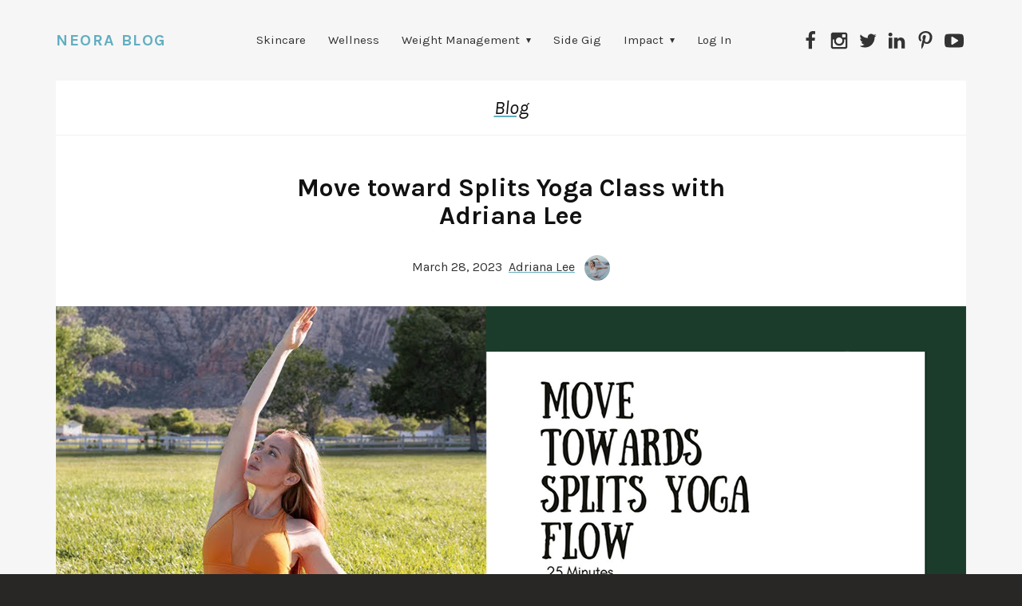

--- FILE ---
content_type: text/html; charset=UTF-8
request_url: https://www.neora.com/blog/movement/march-7-move-toward-splits-yoga-class-with-adriana-lee/
body_size: 81871
content:
<!DOCTYPE html>
<html dir="ltr" lang="en-US" prefix="og: http://ogp.me/ns# fb: http://ogp.me/ns/fb#">
<head>
<script>var h = document.getElementsByTagName('html')[0];h.classList.add('js');</script>
<meta charset="UTF-8">
<meta http-equiv="x-ua-compatible" content="ie=edge">
<meta name="viewport" content="width=device-width, initial-scale=1">
<link rel="pingback" href="https://www.neora.com/blog/xmlrpc.php">

<title>Move toward Splits Yoga Class with Adriana Lee | Neora Blog</title>
	<style>img:is([sizes="auto" i], [sizes^="auto," i]) { contain-intrinsic-size: 3000px 1500px }</style>
	
		<!-- All in One SEO 4.8.4.1 - aioseo.com -->
	<meta name="robots" content="max-image-preview:large" />
	<meta name="author" content="Adriana Lee"/>
	<meta name="keywords" content="movement" />
	<link rel="canonical" href="https://www.neora.com/blog/movement/march-7-move-toward-splits-yoga-class-with-adriana-lee/" />
	<meta name="generator" content="All in One SEO (AIOSEO) 4.8.4.1" />
		<script type="application/ld+json" class="aioseo-schema">
			{"@context":"https:\/\/schema.org","@graph":[{"@type":"Article","@id":"https:\/\/www.neora.com\/blog\/movement\/march-7-move-toward-splits-yoga-class-with-adriana-lee\/#article","name":"Move toward Splits Yoga Class with Adriana Lee | Neora Blog","headline":"Move toward Splits Yoga Class with Adriana Lee","author":{"@id":"https:\/\/www.neora.com\/blog\/profile\/adrianalee\/#author"},"publisher":{"@id":"https:\/\/www.neora.com\/blog\/#organization"},"image":{"@type":"ImageObject","url":"https:\/\/www.neora.com\/blog\/wp-content\/uploads\/2023\/03\/splits-yoga-flow-adrianna-lee.png","width":1140,"height":500,"caption":"Move Towards Splits Yoga Flow with Adrianna Lee"},"datePublished":"2023-03-28T08:00:00-05:00","dateModified":"2023-07-13T10:32:17-05:00","inLanguage":"en-US","mainEntityOfPage":{"@id":"https:\/\/www.neora.com\/blog\/movement\/march-7-move-toward-splits-yoga-class-with-adriana-lee\/#webpage"},"isPartOf":{"@id":"https:\/\/www.neora.com\/blog\/movement\/march-7-move-toward-splits-yoga-class-with-adriana-lee\/#webpage"},"articleSection":"Movement"},{"@type":"BreadcrumbList","@id":"https:\/\/www.neora.com\/blog\/movement\/march-7-move-toward-splits-yoga-class-with-adriana-lee\/#breadcrumblist","itemListElement":[{"@type":"ListItem","@id":"https:\/\/www.neora.com\/blog#listItem","position":1,"name":"Home","item":"https:\/\/www.neora.com\/blog","nextItem":{"@type":"ListItem","@id":"https:\/\/www.neora.com\/blog\/category\/movement\/#listItem","name":"Movement"}},{"@type":"ListItem","@id":"https:\/\/www.neora.com\/blog\/category\/movement\/#listItem","position":2,"name":"Movement","item":"https:\/\/www.neora.com\/blog\/category\/movement\/","nextItem":{"@type":"ListItem","@id":"https:\/\/www.neora.com\/blog\/movement\/march-7-move-toward-splits-yoga-class-with-adriana-lee\/#listItem","name":"Move toward Splits Yoga Class with Adriana Lee"},"previousItem":{"@type":"ListItem","@id":"https:\/\/www.neora.com\/blog#listItem","name":"Home"}},{"@type":"ListItem","@id":"https:\/\/www.neora.com\/blog\/movement\/march-7-move-toward-splits-yoga-class-with-adriana-lee\/#listItem","position":3,"name":"Move toward Splits Yoga Class with Adriana Lee","previousItem":{"@type":"ListItem","@id":"https:\/\/www.neora.com\/blog\/category\/movement\/#listItem","name":"Movement"}}]},{"@type":"Organization","@id":"https:\/\/www.neora.com\/blog\/#organization","name":"Neora Blog","description":"Leaders in Skincare, Wellness & Hair care","url":"https:\/\/www.neora.com\/blog\/","telephone":"+1 (855) 463-7486","logo":{"@type":"ImageObject","url":"https:\/\/neorablog.com\/wp-content\/uploads\/2019\/01\/Neora__HZTL_ColorLogo_web-retina.jpg","@id":"https:\/\/www.neora.com\/blog\/movement\/march-7-move-toward-splits-yoga-class-with-adriana-lee\/#organizationLogo"},"image":{"@id":"https:\/\/www.neora.com\/blog\/movement\/march-7-move-toward-splits-yoga-class-with-adriana-lee\/#organizationLogo"},"sameAs":["https:\/\/www.facebook.com\/NeoraOfficial","https:\/\/twitter.com\/NeoraOfficial","https:\/\/www.instagram.com\/official_neora\/","https:\/\/www.youtube.com\/user\/NeoraOfficial","https:\/\/www.linkedin.com\/company\/officialneora\/"]},{"@type":"Person","@id":"https:\/\/www.neora.com\/blog\/profile\/adrianalee\/#author","url":"https:\/\/www.neora.com\/blog\/profile\/adrianalee\/","name":"Adriana Lee","image":{"@type":"ImageObject","@id":"https:\/\/www.neora.com\/blog\/movement\/march-7-move-toward-splits-yoga-class-with-adriana-lee\/#authorImage","url":"https:\/\/secure.gravatar.com\/avatar\/5892902ca8a42e12fed2643d8049f1e2e361fbd6d743651ffd24e085f439b3db?s=96&d=mm&r=g","width":96,"height":96,"caption":"Adriana Lee"}},{"@type":"WebPage","@id":"https:\/\/www.neora.com\/blog\/movement\/march-7-move-toward-splits-yoga-class-with-adriana-lee\/#webpage","url":"https:\/\/www.neora.com\/blog\/movement\/march-7-move-toward-splits-yoga-class-with-adriana-lee\/","name":"Move toward Splits Yoga Class with Adriana Lee | Neora Blog","inLanguage":"en-US","isPartOf":{"@id":"https:\/\/www.neora.com\/blog\/#website"},"breadcrumb":{"@id":"https:\/\/www.neora.com\/blog\/movement\/march-7-move-toward-splits-yoga-class-with-adriana-lee\/#breadcrumblist"},"author":{"@id":"https:\/\/www.neora.com\/blog\/profile\/adrianalee\/#author"},"creator":{"@id":"https:\/\/www.neora.com\/blog\/profile\/adrianalee\/#author"},"image":{"@type":"ImageObject","url":"https:\/\/www.neora.com\/blog\/wp-content\/uploads\/2023\/03\/splits-yoga-flow-adrianna-lee.png","@id":"https:\/\/www.neora.com\/blog\/movement\/march-7-move-toward-splits-yoga-class-with-adriana-lee\/#mainImage","width":1140,"height":500,"caption":"Move Towards Splits Yoga Flow with Adrianna Lee"},"primaryImageOfPage":{"@id":"https:\/\/www.neora.com\/blog\/movement\/march-7-move-toward-splits-yoga-class-with-adriana-lee\/#mainImage"},"datePublished":"2023-03-28T08:00:00-05:00","dateModified":"2023-07-13T10:32:17-05:00"},{"@type":"WebSite","@id":"https:\/\/www.neora.com\/blog\/#website","url":"https:\/\/www.neora.com\/blog\/","name":"Neora Blog","description":"Leaders in Skincare, Wellness & Hair care","inLanguage":"en-US","publisher":{"@id":"https:\/\/www.neora.com\/blog\/#organization"}}]}
		</script>
		<!-- All in One SEO -->

<link rel='dns-prefetch' href='//oss.maxcdn.com' />
<link rel='dns-prefetch' href='//fonts.googleapis.com' />
<link rel="alternate" type="application/rss+xml" title="Neora Blog &raquo; Feed" href="https://www.neora.com/blog/feed/" />
<link rel="alternate" type="application/rss+xml" title="Neora Blog &raquo; Comments Feed" href="https://www.neora.com/blog/comments/feed/" />
<link rel="alternate" type="application/rss+xml" title="Neora Blog &raquo; Move toward Splits Yoga Class with Adriana Lee Comments Feed" href="https://www.neora.com/blog/movement/march-7-move-toward-splits-yoga-class-with-adriana-lee/feed/" />
		<!-- This site uses the Google Analytics by ExactMetrics plugin v8.6.2 - Using Analytics tracking - https://www.exactmetrics.com/ -->
							<script src="//www.googletagmanager.com/gtag/js?id=G-MM029GSB3Y"  data-cfasync="false" data-wpfc-render="false" type="text/javascript" async></script>
			<script data-cfasync="false" data-wpfc-render="false" type="text/javascript">
				var em_version = '8.6.2';
				var em_track_user = true;
				var em_no_track_reason = '';
								var ExactMetricsDefaultLocations = {"page_location":"https:\/\/www.neora.com\/blog\/movement\/march-7-move-toward-splits-yoga-class-with-adriana-lee\/"};
								if ( typeof ExactMetricsPrivacyGuardFilter === 'function' ) {
					var ExactMetricsLocations = (typeof ExactMetricsExcludeQuery === 'object') ? ExactMetricsPrivacyGuardFilter( ExactMetricsExcludeQuery ) : ExactMetricsPrivacyGuardFilter( ExactMetricsDefaultLocations );
				} else {
					var ExactMetricsLocations = (typeof ExactMetricsExcludeQuery === 'object') ? ExactMetricsExcludeQuery : ExactMetricsDefaultLocations;
				}

								var disableStrs = [
										'ga-disable-G-MM029GSB3Y',
									];

				/* Function to detect opted out users */
				function __gtagTrackerIsOptedOut() {
					for (var index = 0; index < disableStrs.length; index++) {
						if (document.cookie.indexOf(disableStrs[index] + '=true') > -1) {
							return true;
						}
					}

					return false;
				}

				/* Disable tracking if the opt-out cookie exists. */
				if (__gtagTrackerIsOptedOut()) {
					for (var index = 0; index < disableStrs.length; index++) {
						window[disableStrs[index]] = true;
					}
				}

				/* Opt-out function */
				function __gtagTrackerOptout() {
					for (var index = 0; index < disableStrs.length; index++) {
						document.cookie = disableStrs[index] + '=true; expires=Thu, 31 Dec 2099 23:59:59 UTC; path=/';
						window[disableStrs[index]] = true;
					}
				}

				if ('undefined' === typeof gaOptout) {
					function gaOptout() {
						__gtagTrackerOptout();
					}
				}
								window.dataLayer = window.dataLayer || [];

				window.ExactMetricsDualTracker = {
					helpers: {},
					trackers: {},
				};
				if (em_track_user) {
					function __gtagDataLayer() {
						dataLayer.push(arguments);
					}

					function __gtagTracker(type, name, parameters) {
						if (!parameters) {
							parameters = {};
						}

						if (parameters.send_to) {
							__gtagDataLayer.apply(null, arguments);
							return;
						}

						if (type === 'event') {
														parameters.send_to = exactmetrics_frontend.v4_id;
							var hookName = name;
							if (typeof parameters['event_category'] !== 'undefined') {
								hookName = parameters['event_category'] + ':' + name;
							}

							if (typeof ExactMetricsDualTracker.trackers[hookName] !== 'undefined') {
								ExactMetricsDualTracker.trackers[hookName](parameters);
							} else {
								__gtagDataLayer('event', name, parameters);
							}
							
						} else {
							__gtagDataLayer.apply(null, arguments);
						}
					}

					__gtagTracker('js', new Date());
					__gtagTracker('set', {
						'developer_id.dNDMyYj': true,
											});
					if ( ExactMetricsLocations.page_location ) {
						__gtagTracker('set', ExactMetricsLocations);
					}
										__gtagTracker('config', 'G-MM029GSB3Y', {"forceSSL":"true"} );
															window.gtag = __gtagTracker;										(function () {
						/* https://developers.google.com/analytics/devguides/collection/analyticsjs/ */
						/* ga and __gaTracker compatibility shim. */
						var noopfn = function () {
							return null;
						};
						var newtracker = function () {
							return new Tracker();
						};
						var Tracker = function () {
							return null;
						};
						var p = Tracker.prototype;
						p.get = noopfn;
						p.set = noopfn;
						p.send = function () {
							var args = Array.prototype.slice.call(arguments);
							args.unshift('send');
							__gaTracker.apply(null, args);
						};
						var __gaTracker = function () {
							var len = arguments.length;
							if (len === 0) {
								return;
							}
							var f = arguments[len - 1];
							if (typeof f !== 'object' || f === null || typeof f.hitCallback !== 'function') {
								if ('send' === arguments[0]) {
									var hitConverted, hitObject = false, action;
									if ('event' === arguments[1]) {
										if ('undefined' !== typeof arguments[3]) {
											hitObject = {
												'eventAction': arguments[3],
												'eventCategory': arguments[2],
												'eventLabel': arguments[4],
												'value': arguments[5] ? arguments[5] : 1,
											}
										}
									}
									if ('pageview' === arguments[1]) {
										if ('undefined' !== typeof arguments[2]) {
											hitObject = {
												'eventAction': 'page_view',
												'page_path': arguments[2],
											}
										}
									}
									if (typeof arguments[2] === 'object') {
										hitObject = arguments[2];
									}
									if (typeof arguments[5] === 'object') {
										Object.assign(hitObject, arguments[5]);
									}
									if ('undefined' !== typeof arguments[1].hitType) {
										hitObject = arguments[1];
										if ('pageview' === hitObject.hitType) {
											hitObject.eventAction = 'page_view';
										}
									}
									if (hitObject) {
										action = 'timing' === arguments[1].hitType ? 'timing_complete' : hitObject.eventAction;
										hitConverted = mapArgs(hitObject);
										__gtagTracker('event', action, hitConverted);
									}
								}
								return;
							}

							function mapArgs(args) {
								var arg, hit = {};
								var gaMap = {
									'eventCategory': 'event_category',
									'eventAction': 'event_action',
									'eventLabel': 'event_label',
									'eventValue': 'event_value',
									'nonInteraction': 'non_interaction',
									'timingCategory': 'event_category',
									'timingVar': 'name',
									'timingValue': 'value',
									'timingLabel': 'event_label',
									'page': 'page_path',
									'location': 'page_location',
									'title': 'page_title',
									'referrer' : 'page_referrer',
								};
								for (arg in args) {
																		if (!(!args.hasOwnProperty(arg) || !gaMap.hasOwnProperty(arg))) {
										hit[gaMap[arg]] = args[arg];
									} else {
										hit[arg] = args[arg];
									}
								}
								return hit;
							}

							try {
								f.hitCallback();
							} catch (ex) {
							}
						};
						__gaTracker.create = newtracker;
						__gaTracker.getByName = newtracker;
						__gaTracker.getAll = function () {
							return [];
						};
						__gaTracker.remove = noopfn;
						__gaTracker.loaded = true;
						window['__gaTracker'] = __gaTracker;
					})();
									} else {
										console.log("");
					(function () {
						function __gtagTracker() {
							return null;
						}

						window['__gtagTracker'] = __gtagTracker;
						window['gtag'] = __gtagTracker;
					})();
									}
			</script>
				<!-- / Google Analytics by ExactMetrics -->
		<script type="text/javascript">
/* <![CDATA[ */
window._wpemojiSettings = {"baseUrl":"https:\/\/s.w.org\/images\/core\/emoji\/16.0.1\/72x72\/","ext":".png","svgUrl":"https:\/\/s.w.org\/images\/core\/emoji\/16.0.1\/svg\/","svgExt":".svg","source":{"concatemoji":"https:\/\/www.neora.com\/blog\/wp-includes\/js\/wp-emoji-release.min.js?ver=6.8.3"}};
/*! This file is auto-generated */
!function(s,n){var o,i,e;function c(e){try{var t={supportTests:e,timestamp:(new Date).valueOf()};sessionStorage.setItem(o,JSON.stringify(t))}catch(e){}}function p(e,t,n){e.clearRect(0,0,e.canvas.width,e.canvas.height),e.fillText(t,0,0);var t=new Uint32Array(e.getImageData(0,0,e.canvas.width,e.canvas.height).data),a=(e.clearRect(0,0,e.canvas.width,e.canvas.height),e.fillText(n,0,0),new Uint32Array(e.getImageData(0,0,e.canvas.width,e.canvas.height).data));return t.every(function(e,t){return e===a[t]})}function u(e,t){e.clearRect(0,0,e.canvas.width,e.canvas.height),e.fillText(t,0,0);for(var n=e.getImageData(16,16,1,1),a=0;a<n.data.length;a++)if(0!==n.data[a])return!1;return!0}function f(e,t,n,a){switch(t){case"flag":return n(e,"\ud83c\udff3\ufe0f\u200d\u26a7\ufe0f","\ud83c\udff3\ufe0f\u200b\u26a7\ufe0f")?!1:!n(e,"\ud83c\udde8\ud83c\uddf6","\ud83c\udde8\u200b\ud83c\uddf6")&&!n(e,"\ud83c\udff4\udb40\udc67\udb40\udc62\udb40\udc65\udb40\udc6e\udb40\udc67\udb40\udc7f","\ud83c\udff4\u200b\udb40\udc67\u200b\udb40\udc62\u200b\udb40\udc65\u200b\udb40\udc6e\u200b\udb40\udc67\u200b\udb40\udc7f");case"emoji":return!a(e,"\ud83e\udedf")}return!1}function g(e,t,n,a){var r="undefined"!=typeof WorkerGlobalScope&&self instanceof WorkerGlobalScope?new OffscreenCanvas(300,150):s.createElement("canvas"),o=r.getContext("2d",{willReadFrequently:!0}),i=(o.textBaseline="top",o.font="600 32px Arial",{});return e.forEach(function(e){i[e]=t(o,e,n,a)}),i}function t(e){var t=s.createElement("script");t.src=e,t.defer=!0,s.head.appendChild(t)}"undefined"!=typeof Promise&&(o="wpEmojiSettingsSupports",i=["flag","emoji"],n.supports={everything:!0,everythingExceptFlag:!0},e=new Promise(function(e){s.addEventListener("DOMContentLoaded",e,{once:!0})}),new Promise(function(t){var n=function(){try{var e=JSON.parse(sessionStorage.getItem(o));if("object"==typeof e&&"number"==typeof e.timestamp&&(new Date).valueOf()<e.timestamp+604800&&"object"==typeof e.supportTests)return e.supportTests}catch(e){}return null}();if(!n){if("undefined"!=typeof Worker&&"undefined"!=typeof OffscreenCanvas&&"undefined"!=typeof URL&&URL.createObjectURL&&"undefined"!=typeof Blob)try{var e="postMessage("+g.toString()+"("+[JSON.stringify(i),f.toString(),p.toString(),u.toString()].join(",")+"));",a=new Blob([e],{type:"text/javascript"}),r=new Worker(URL.createObjectURL(a),{name:"wpTestEmojiSupports"});return void(r.onmessage=function(e){c(n=e.data),r.terminate(),t(n)})}catch(e){}c(n=g(i,f,p,u))}t(n)}).then(function(e){for(var t in e)n.supports[t]=e[t],n.supports.everything=n.supports.everything&&n.supports[t],"flag"!==t&&(n.supports.everythingExceptFlag=n.supports.everythingExceptFlag&&n.supports[t]);n.supports.everythingExceptFlag=n.supports.everythingExceptFlag&&!n.supports.flag,n.DOMReady=!1,n.readyCallback=function(){n.DOMReady=!0}}).then(function(){return e}).then(function(){var e;n.supports.everything||(n.readyCallback(),(e=n.source||{}).concatemoji?t(e.concatemoji):e.wpemoji&&e.twemoji&&(t(e.twemoji),t(e.wpemoji)))}))}((window,document),window._wpemojiSettings);
/* ]]> */
</script>
<style id='wp-emoji-styles-inline-css' type='text/css'>

	img.wp-smiley, img.emoji {
		display: inline !important;
		border: none !important;
		box-shadow: none !important;
		height: 1em !important;
		width: 1em !important;
		margin: 0 0.07em !important;
		vertical-align: -0.1em !important;
		background: none !important;
		padding: 0 !important;
	}
</style>
<link rel='stylesheet' id='wp-block-library-css' href='https://www.neora.com/blog/wp-includes/css/dist/block-library/style.min.css?ver=6.8.3' type='text/css' media='all' />
<style id='classic-theme-styles-inline-css' type='text/css'>
/*! This file is auto-generated */
.wp-block-button__link{color:#fff;background-color:#32373c;border-radius:9999px;box-shadow:none;text-decoration:none;padding:calc(.667em + 2px) calc(1.333em + 2px);font-size:1.125em}.wp-block-file__button{background:#32373c;color:#fff;text-decoration:none}
</style>
<style id='global-styles-inline-css' type='text/css'>
:root{--wp--preset--aspect-ratio--square: 1;--wp--preset--aspect-ratio--4-3: 4/3;--wp--preset--aspect-ratio--3-4: 3/4;--wp--preset--aspect-ratio--3-2: 3/2;--wp--preset--aspect-ratio--2-3: 2/3;--wp--preset--aspect-ratio--16-9: 16/9;--wp--preset--aspect-ratio--9-16: 9/16;--wp--preset--color--black: #000000;--wp--preset--color--cyan-bluish-gray: #abb8c3;--wp--preset--color--white: #ffffff;--wp--preset--color--pale-pink: #f78da7;--wp--preset--color--vivid-red: #cf2e2e;--wp--preset--color--luminous-vivid-orange: #ff6900;--wp--preset--color--luminous-vivid-amber: #fcb900;--wp--preset--color--light-green-cyan: #7bdcb5;--wp--preset--color--vivid-green-cyan: #00d084;--wp--preset--color--pale-cyan-blue: #8ed1fc;--wp--preset--color--vivid-cyan-blue: #0693e3;--wp--preset--color--vivid-purple: #9b51e0;--wp--preset--gradient--vivid-cyan-blue-to-vivid-purple: linear-gradient(135deg,rgba(6,147,227,1) 0%,rgb(155,81,224) 100%);--wp--preset--gradient--light-green-cyan-to-vivid-green-cyan: linear-gradient(135deg,rgb(122,220,180) 0%,rgb(0,208,130) 100%);--wp--preset--gradient--luminous-vivid-amber-to-luminous-vivid-orange: linear-gradient(135deg,rgba(252,185,0,1) 0%,rgba(255,105,0,1) 100%);--wp--preset--gradient--luminous-vivid-orange-to-vivid-red: linear-gradient(135deg,rgba(255,105,0,1) 0%,rgb(207,46,46) 100%);--wp--preset--gradient--very-light-gray-to-cyan-bluish-gray: linear-gradient(135deg,rgb(238,238,238) 0%,rgb(169,184,195) 100%);--wp--preset--gradient--cool-to-warm-spectrum: linear-gradient(135deg,rgb(74,234,220) 0%,rgb(151,120,209) 20%,rgb(207,42,186) 40%,rgb(238,44,130) 60%,rgb(251,105,98) 80%,rgb(254,248,76) 100%);--wp--preset--gradient--blush-light-purple: linear-gradient(135deg,rgb(255,206,236) 0%,rgb(152,150,240) 100%);--wp--preset--gradient--blush-bordeaux: linear-gradient(135deg,rgb(254,205,165) 0%,rgb(254,45,45) 50%,rgb(107,0,62) 100%);--wp--preset--gradient--luminous-dusk: linear-gradient(135deg,rgb(255,203,112) 0%,rgb(199,81,192) 50%,rgb(65,88,208) 100%);--wp--preset--gradient--pale-ocean: linear-gradient(135deg,rgb(255,245,203) 0%,rgb(182,227,212) 50%,rgb(51,167,181) 100%);--wp--preset--gradient--electric-grass: linear-gradient(135deg,rgb(202,248,128) 0%,rgb(113,206,126) 100%);--wp--preset--gradient--midnight: linear-gradient(135deg,rgb(2,3,129) 0%,rgb(40,116,252) 100%);--wp--preset--font-size--small: 13px;--wp--preset--font-size--medium: 20px;--wp--preset--font-size--large: 36px;--wp--preset--font-size--x-large: 42px;--wp--preset--spacing--20: 0.44rem;--wp--preset--spacing--30: 0.67rem;--wp--preset--spacing--40: 1rem;--wp--preset--spacing--50: 1.5rem;--wp--preset--spacing--60: 2.25rem;--wp--preset--spacing--70: 3.38rem;--wp--preset--spacing--80: 5.06rem;--wp--preset--shadow--natural: 6px 6px 9px rgba(0, 0, 0, 0.2);--wp--preset--shadow--deep: 12px 12px 50px rgba(0, 0, 0, 0.4);--wp--preset--shadow--sharp: 6px 6px 0px rgba(0, 0, 0, 0.2);--wp--preset--shadow--outlined: 6px 6px 0px -3px rgba(255, 255, 255, 1), 6px 6px rgba(0, 0, 0, 1);--wp--preset--shadow--crisp: 6px 6px 0px rgba(0, 0, 0, 1);}:where(.is-layout-flex){gap: 0.5em;}:where(.is-layout-grid){gap: 0.5em;}body .is-layout-flex{display: flex;}.is-layout-flex{flex-wrap: wrap;align-items: center;}.is-layout-flex > :is(*, div){margin: 0;}body .is-layout-grid{display: grid;}.is-layout-grid > :is(*, div){margin: 0;}:where(.wp-block-columns.is-layout-flex){gap: 2em;}:where(.wp-block-columns.is-layout-grid){gap: 2em;}:where(.wp-block-post-template.is-layout-flex){gap: 1.25em;}:where(.wp-block-post-template.is-layout-grid){gap: 1.25em;}.has-black-color{color: var(--wp--preset--color--black) !important;}.has-cyan-bluish-gray-color{color: var(--wp--preset--color--cyan-bluish-gray) !important;}.has-white-color{color: var(--wp--preset--color--white) !important;}.has-pale-pink-color{color: var(--wp--preset--color--pale-pink) !important;}.has-vivid-red-color{color: var(--wp--preset--color--vivid-red) !important;}.has-luminous-vivid-orange-color{color: var(--wp--preset--color--luminous-vivid-orange) !important;}.has-luminous-vivid-amber-color{color: var(--wp--preset--color--luminous-vivid-amber) !important;}.has-light-green-cyan-color{color: var(--wp--preset--color--light-green-cyan) !important;}.has-vivid-green-cyan-color{color: var(--wp--preset--color--vivid-green-cyan) !important;}.has-pale-cyan-blue-color{color: var(--wp--preset--color--pale-cyan-blue) !important;}.has-vivid-cyan-blue-color{color: var(--wp--preset--color--vivid-cyan-blue) !important;}.has-vivid-purple-color{color: var(--wp--preset--color--vivid-purple) !important;}.has-black-background-color{background-color: var(--wp--preset--color--black) !important;}.has-cyan-bluish-gray-background-color{background-color: var(--wp--preset--color--cyan-bluish-gray) !important;}.has-white-background-color{background-color: var(--wp--preset--color--white) !important;}.has-pale-pink-background-color{background-color: var(--wp--preset--color--pale-pink) !important;}.has-vivid-red-background-color{background-color: var(--wp--preset--color--vivid-red) !important;}.has-luminous-vivid-orange-background-color{background-color: var(--wp--preset--color--luminous-vivid-orange) !important;}.has-luminous-vivid-amber-background-color{background-color: var(--wp--preset--color--luminous-vivid-amber) !important;}.has-light-green-cyan-background-color{background-color: var(--wp--preset--color--light-green-cyan) !important;}.has-vivid-green-cyan-background-color{background-color: var(--wp--preset--color--vivid-green-cyan) !important;}.has-pale-cyan-blue-background-color{background-color: var(--wp--preset--color--pale-cyan-blue) !important;}.has-vivid-cyan-blue-background-color{background-color: var(--wp--preset--color--vivid-cyan-blue) !important;}.has-vivid-purple-background-color{background-color: var(--wp--preset--color--vivid-purple) !important;}.has-black-border-color{border-color: var(--wp--preset--color--black) !important;}.has-cyan-bluish-gray-border-color{border-color: var(--wp--preset--color--cyan-bluish-gray) !important;}.has-white-border-color{border-color: var(--wp--preset--color--white) !important;}.has-pale-pink-border-color{border-color: var(--wp--preset--color--pale-pink) !important;}.has-vivid-red-border-color{border-color: var(--wp--preset--color--vivid-red) !important;}.has-luminous-vivid-orange-border-color{border-color: var(--wp--preset--color--luminous-vivid-orange) !important;}.has-luminous-vivid-amber-border-color{border-color: var(--wp--preset--color--luminous-vivid-amber) !important;}.has-light-green-cyan-border-color{border-color: var(--wp--preset--color--light-green-cyan) !important;}.has-vivid-green-cyan-border-color{border-color: var(--wp--preset--color--vivid-green-cyan) !important;}.has-pale-cyan-blue-border-color{border-color: var(--wp--preset--color--pale-cyan-blue) !important;}.has-vivid-cyan-blue-border-color{border-color: var(--wp--preset--color--vivid-cyan-blue) !important;}.has-vivid-purple-border-color{border-color: var(--wp--preset--color--vivid-purple) !important;}.has-vivid-cyan-blue-to-vivid-purple-gradient-background{background: var(--wp--preset--gradient--vivid-cyan-blue-to-vivid-purple) !important;}.has-light-green-cyan-to-vivid-green-cyan-gradient-background{background: var(--wp--preset--gradient--light-green-cyan-to-vivid-green-cyan) !important;}.has-luminous-vivid-amber-to-luminous-vivid-orange-gradient-background{background: var(--wp--preset--gradient--luminous-vivid-amber-to-luminous-vivid-orange) !important;}.has-luminous-vivid-orange-to-vivid-red-gradient-background{background: var(--wp--preset--gradient--luminous-vivid-orange-to-vivid-red) !important;}.has-very-light-gray-to-cyan-bluish-gray-gradient-background{background: var(--wp--preset--gradient--very-light-gray-to-cyan-bluish-gray) !important;}.has-cool-to-warm-spectrum-gradient-background{background: var(--wp--preset--gradient--cool-to-warm-spectrum) !important;}.has-blush-light-purple-gradient-background{background: var(--wp--preset--gradient--blush-light-purple) !important;}.has-blush-bordeaux-gradient-background{background: var(--wp--preset--gradient--blush-bordeaux) !important;}.has-luminous-dusk-gradient-background{background: var(--wp--preset--gradient--luminous-dusk) !important;}.has-pale-ocean-gradient-background{background: var(--wp--preset--gradient--pale-ocean) !important;}.has-electric-grass-gradient-background{background: var(--wp--preset--gradient--electric-grass) !important;}.has-midnight-gradient-background{background: var(--wp--preset--gradient--midnight) !important;}.has-small-font-size{font-size: var(--wp--preset--font-size--small) !important;}.has-medium-font-size{font-size: var(--wp--preset--font-size--medium) !important;}.has-large-font-size{font-size: var(--wp--preset--font-size--large) !important;}.has-x-large-font-size{font-size: var(--wp--preset--font-size--x-large) !important;}
:where(.wp-block-post-template.is-layout-flex){gap: 1.25em;}:where(.wp-block-post-template.is-layout-grid){gap: 1.25em;}
:where(.wp-block-columns.is-layout-flex){gap: 2em;}:where(.wp-block-columns.is-layout-grid){gap: 2em;}
:root :where(.wp-block-pullquote){font-size: 1.5em;line-height: 1.6;}
</style>
<link rel='stylesheet' id='recipes-child-css' href='https://www.neora.com/blog/wp-content/themes/recipes/style.css?ver=6.8.3' type='text/css' media='all' />
<link rel='stylesheet' id='recipes-style-css' href='https://www.neora.com/blog/wp-content/themes/recipes-child/style.css?ver=5.3.0' type='text/css' media='screen' />
<style id='recipes-style-inline-css' type='text/css'>
 body {font-family:"Karla",Arial,sans-serif;} .rcps-hero-overlay {color:#f8f8f8;} .rcps-icon-on-hero {fill:#f8f8f8;} .rcps-single-favorite .simplefavorite-button:after {content:"Add to favorites";} .rcps-single-favorite .simplefavorite-button.active:after {content:"In your favorites";} a {color:#62aec1;} .rcps-title-header h1 a, .rcps-title-header a.rcps-h1, .rcps-nav-main-ul > li > a[aria-current="page"], .rcps-author-top a {text-decoration-color:#62aec1;} .rcps-icon-heart-favorited, .rcps-input-checkbox:checked + label .rcps-icon {fill:#ff5459;} .rcps-tabs-nav-active a {border-bottom-color:#62aec1;} .rcps-hero-overlay {background:#292726;background:rgba(41, 39, 38, 0.9);} .rcps-rating-stars .rcps-icon {fill:#fec343;} .rcps-item-tax a, .rcps-item-tax span {background-color:#e6ebed;} 
</style>
<link rel='stylesheet' id='print-style-css' href='https://www.neora.com/blog/wp-content/themes/recipes/print.css?ver=5.3.0' type='text/css' media='print' />
<link rel='stylesheet' id='google-webfonts-css' href='//fonts.googleapis.com/css?family=Karla%3A400%2C400i%2C700%2C700i&#038;display=swap&#038;ver=5.3.0' type='text/css' media='screen' />
<style id='akismet-widget-style-inline-css' type='text/css'>

			.a-stats {
				--akismet-color-mid-green: #357b49;
				--akismet-color-white: #fff;
				--akismet-color-light-grey: #f6f7f7;

				max-width: 350px;
				width: auto;
			}

			.a-stats * {
				all: unset;
				box-sizing: border-box;
			}

			.a-stats strong {
				font-weight: 600;
			}

			.a-stats a.a-stats__link,
			.a-stats a.a-stats__link:visited,
			.a-stats a.a-stats__link:active {
				background: var(--akismet-color-mid-green);
				border: none;
				box-shadow: none;
				border-radius: 8px;
				color: var(--akismet-color-white);
				cursor: pointer;
				display: block;
				font-family: -apple-system, BlinkMacSystemFont, 'Segoe UI', 'Roboto', 'Oxygen-Sans', 'Ubuntu', 'Cantarell', 'Helvetica Neue', sans-serif;
				font-weight: 500;
				padding: 12px;
				text-align: center;
				text-decoration: none;
				transition: all 0.2s ease;
			}

			/* Extra specificity to deal with TwentyTwentyOne focus style */
			.widget .a-stats a.a-stats__link:focus {
				background: var(--akismet-color-mid-green);
				color: var(--akismet-color-white);
				text-decoration: none;
			}

			.a-stats a.a-stats__link:hover {
				filter: brightness(110%);
				box-shadow: 0 4px 12px rgba(0, 0, 0, 0.06), 0 0 2px rgba(0, 0, 0, 0.16);
			}

			.a-stats .count {
				color: var(--akismet-color-white);
				display: block;
				font-size: 1.5em;
				line-height: 1.4;
				padding: 0 13px;
				white-space: nowrap;
			}
		
</style>
<script type="text/javascript" src="https://www.neora.com/blog/wp-content/plugins/google-analytics-dashboard-for-wp/assets/js/frontend-gtag.min.js?ver=8.6.2" id="exactmetrics-frontend-script-js" async="async" data-wp-strategy="async"></script>
<script data-cfasync="false" data-wpfc-render="false" type="text/javascript" id='exactmetrics-frontend-script-js-extra'>/* <![CDATA[ */
var exactmetrics_frontend = {"js_events_tracking":"true","download_extensions":"zip,mp3,mpeg,pdf,docx,pptx,xlsx,rar","inbound_paths":"[{\"path\":\"\\\/go\\\/\",\"label\":\"affiliate\"},{\"path\":\"\\\/recommend\\\/\",\"label\":\"affiliate\"}]","home_url":"https:\/\/www.neora.com\/blog","hash_tracking":"false","v4_id":"G-MM029GSB3Y"};/* ]]> */
</script>
<script type="text/javascript" src="https://www.neora.com/blog/wp-content/themes/recipes/js/svg4everybody.min.js?ver=2.1.9" id="svg4everybody-js"></script>
<script type="text/javascript" id="svg4everybody-js-after">
/* <![CDATA[ */
svg4everybody();
/* ]]> */
</script>
<!--[if lt IE 10]>
<script type="text/javascript" src="//oss.maxcdn.com/html5shiv/3.7.3/html5shiv.min.js?ver=3.7.3" id="html5shiv-js"></script>
<![endif]-->
<!--[if lt IE 10]>
<script type="text/javascript" src="//oss.maxcdn.com/respond/1.4.2/respond.min.js?ver=1.4.2" id="respond-js"></script>
<![endif]-->
<link rel="https://api.w.org/" href="https://www.neora.com/blog/wp-json/" /><link rel="alternate" title="JSON" type="application/json" href="https://www.neora.com/blog/wp-json/wp/v2/posts/17071" /><link rel="EditURI" type="application/rsd+xml" title="RSD" href="https://www.neora.com/blog/xmlrpc.php?rsd" />
<meta name="generator" content="WordPress 6.8.3" />
<link rel='shortlink' href='https://www.neora.com/blog/?p=17071' />
<link rel="alternate" title="oEmbed (JSON)" type="application/json+oembed" href="https://www.neora.com/blog/wp-json/oembed/1.0/embed?url=https%3A%2F%2Fwww.neora.com%2Fblog%2Fmovement%2Fmarch-7-move-toward-splits-yoga-class-with-adriana-lee%2F" />
<link rel="alternate" title="oEmbed (XML)" type="text/xml+oembed" href="https://www.neora.com/blog/wp-json/oembed/1.0/embed?url=https%3A%2F%2Fwww.neora.com%2Fblog%2Fmovement%2Fmarch-7-move-toward-splits-yoga-class-with-adriana-lee%2F&#038;format=xml" />
<script type="text/javascript">var ajaxurl = "https://www.neora.com/blog/wp-admin/admin-ajax.php";</script><meta name="generator" content="Elementor 3.30.2; features: additional_custom_breakpoints; settings: css_print_method-external, google_font-enabled, font_display-auto">
			<style>
				.e-con.e-parent:nth-of-type(n+4):not(.e-lazyloaded):not(.e-no-lazyload),
				.e-con.e-parent:nth-of-type(n+4):not(.e-lazyloaded):not(.e-no-lazyload) * {
					background-image: none !important;
				}
				@media screen and (max-height: 1024px) {
					.e-con.e-parent:nth-of-type(n+3):not(.e-lazyloaded):not(.e-no-lazyload),
					.e-con.e-parent:nth-of-type(n+3):not(.e-lazyloaded):not(.e-no-lazyload) * {
						background-image: none !important;
					}
				}
				@media screen and (max-height: 640px) {
					.e-con.e-parent:nth-of-type(n+2):not(.e-lazyloaded):not(.e-no-lazyload),
					.e-con.e-parent:nth-of-type(n+2):not(.e-lazyloaded):not(.e-no-lazyload) * {
						background-image: none !important;
					}
				}
			</style>
			<style type="text/css" id="custom-background-css">
body.custom-background { background-color: #f5f5f5; background-image: url("https://neorablog.com/wp-content/uploads/2021/12/neorablog-background.jpeg"); background-position: center top; background-size: auto; background-repeat: no-repeat; background-attachment: scroll; }
</style>
	<link rel="icon" href="https://www.neora.com/blog/wp-content/uploads/2022/01/cropped-Neora-300x300-1-32x32.png" sizes="32x32" />
<link rel="icon" href="https://www.neora.com/blog/wp-content/uploads/2022/01/cropped-Neora-300x300-1-192x192.png" sizes="192x192" />
<link rel="apple-touch-icon" href="https://www.neora.com/blog/wp-content/uploads/2022/01/cropped-Neora-300x300-1-180x180.png" />
<meta name="msapplication-TileImage" content="https://www.neora.com/blog/wp-content/uploads/2022/01/cropped-Neora-300x300-1-270x270.png" />
		<style type="text/css" id="wp-custom-css">
			.rcps-hero-image,
.rcps-hero-img {
   height: auto;
}

.searchform {
  border-style: solid;
  border-width: .5px;
	padding-top: 2px;
	padding-bottom: 2px;
	margin-top: 20px;
}
		</style>
		<script type="application/ld+json"> {
	"@context": "http://schema.org",
	"@type": "Organization",
"name": "Neora Blog",
	"url": "https://neorablog.com",
    "logo": "https://neorablog.com/wp-content/uploads/2019/01/Neora__HZTL_ColorLogo-web.png",
	"sameAs": [
	    "https://www.linkedin.com/company/neoraofficial1/",
	    "https://www.facebook.com/NeoraOfficial",
	    "https://twitter.com/NeoraOfficial",
	    "https://www.youtube.com/c/NeoraOfficial"	    
	  ],
	
	"address": {
	"@type": "PostalAddress",
	"addressLocality": "Addison, TX",
"postalCode": "75001-5841",
	"streetAddress": "4006 Belt Line Rd Suite 100"
	},
	"openingHours": "Mo-Fr 08:00-20:00 cst",
	"employee":
    {
    "@type": "Person",
    "name": "Jeff Olson",
    "image": "https://www.neora.com/-/media/Home/Who-We-Are/Leadership/bio-jeff-olson.ashx?h=218&la=en&w=277",
    "jobTitle": "Founder & Chief Executive Officer",
     "gender": "male",
     "url": "https://www.neora.com/us/en/who-we-are/leadership/jeff-olson",
	    "sameAs" : [ "https://www.linkedin.com/in/jeffolson3/",        "https://www.bloomberg.com/research/stocks/private/person.asp?personId=257430895&privcapId=223778261&previousCapId=223778261&previousTitle=Nerium%20International,%20LLC",        
 "https://twitter.com/JeffOlson_",
 "https://www.facebook.com/JeffOlsonFan/",
 "http://slightedge.org",
 "https://www.amazon.com/Jeff-Olson/e/B00GHXYY2Y%3Fref=dbs_a_mng_rwt_scns_share"
      ]
     },       
	"telephone": "+1 (855) 463-7486",
"parentOrganization":[
{
 "@type": "Organization",
 "name": "Neora, LLC",
 	 "url": "https://www.neora.com/us/en/" 
}
],
"description": "Neora's Official blog, you'll find announcements about our anti-aging skincare and wellness products, as well as our business opportunity. Neora offers exclusive age-defying skincare, wellness and anti-aging products with patented ingredients to help people look and feel their best. Validated by years of scientific research, our product line incorporates exclusive ingredients designed and proven to deliver visible results."
}
</script>

<script>
window['_fs_debug'] = false;
window['_fs_host'] = 'fullstory.com';
window['_fs_script'] = 'edge.fullstory.com/s/fs.js';
window['_fs_org'] = '4781X';
window['_fs_namespace'] = 'FS';
(function(m,n,e,t,l,o,g,y){
if (e in m) {if(m.console && m.console.log) { m.console.log('FullStory namespace conflict. Please set window["_fs_namespace"].');} return;}
g=m[e]=function(a,b,s){g.q?g.q.push([a,b,s]):g._api(a,b,s);};g.q=[];
o=n.createElement(t);o.async=1;o.crossOrigin='anonymous';o.src='https://'+_fs_script;
y=n.getElementsByTagName(t)[0];y.parentNode.insertBefore(o,y);
g.identify=function(i,v,s){g(l,{uid:i},s);if(v)g(l,v,s)};g.setUserVars=function(v,s){g(l,v,s)};g.event=function(i,v,s){g('event',{n:i,p:v},s)};
g.anonymize=function(){g.identify(!!0)};
g.shutdown=function(){g("rec",!1)};g.restart=function(){g("rec",!0)};
g.log = function(a,b){g("log",[a,b])};
g.consent=function(a){g("consent",!arguments.length||a)};
g.identifyAccount=function(i,v){o='account';v=v||{};v.acctId=i;g(o,v)};
g.clearUserCookie=function(){};
g.setVars=function(n, p){g('setVars',[n,p]);};
g._w={};y='XMLHttpRequest';g._w[y]=m[y];y='fetch';g._w[y]=m[y];
if(m[y])m[y]=function(){return g._w[y].apply(this,arguments)};
g._v="1.3.0";
})(window,document,window['_fs_namespace'],'script','user');
</script>

<!-- Meta Pixel Code -->
<script>
!function(f,b,e,v,n,t,s)
{if(f.fbq)return;n=f.fbq=function(){n.callMethod?
n.callMethod.apply(n,arguments):n.queue.push(arguments)};
if(!f._fbq)f._fbq=n;n.push=n;n.loaded=!0;n.version='2.0';
n.queue=[];t=b.createElement(e);t.async=!0;
t.src=v;s=b.getElementsByTagName(e)[0];
s.parentNode.insertBefore(t,s)}(window, document,'script',
'https://connect.facebook.net/en_US/fbevents.js');
fbq('init', '752364425684654');
fbq('track', 'PageView');
</script>
<noscript><img height="1" width="1" style="display:none"
src="https://www.facebook.com/tr?id=752364425684654&ev=PageView&noscript=1"
/></noscript>
<!-- End Meta Pixel Code -->

<!-- START - Open Graph and Twitter Card Tags 3.3.5 -->
 <!-- Facebook Open Graph -->
  <meta property="og:locale" content="en_US"/>
  <meta property="og:site_name" content="Neora Blog"/>
  <meta property="og:title" content="Move toward Splits Yoga Class with Adriana Lee"/>
  <meta property="og:url" content="https://www.neora.com/blog/movement/march-7-move-toward-splits-yoga-class-with-adriana-lee/"/>
  <meta property="og:type" content="article"/>
  <meta property="og:description" content="Move toward Splits Yoga Class featuring Adriana Lee



A flow to open your hips and hamstrings? Yes please! The NeoraFit Reset Program continues with this live yoga class moving towards Splits Pose led by Adriana Lee. This class focuses on stretching the hips and hamstrings to prepare the body for S"/>
  <meta property="og:image" content="https://www.neora.com/blog/wp-content/uploads/2023/03/splits-yoga-flow-adrianna-lee.png"/>
  <meta property="og:image:url" content="https://www.neora.com/blog/wp-content/uploads/2023/03/splits-yoga-flow-adrianna-lee.png"/>
  <meta property="og:image:secure_url" content="https://www.neora.com/blog/wp-content/uploads/2023/03/splits-yoga-flow-adrianna-lee.png"/>
  <meta property="article:section" content="Movement"/>
  <meta property="article:publisher" content="https://www.facebook.com/NeriumIntl/"/>
  <meta property="fb:app_id" content="966242223397117"/>
 <!-- Google+ / Schema.org -->
  <meta itemprop="name" content="Move toward Splits Yoga Class with Adriana Lee"/>
  <meta itemprop="headline" content="Move toward Splits Yoga Class with Adriana Lee"/>
  <meta itemprop="description" content="Move toward Splits Yoga Class featuring Adriana Lee



A flow to open your hips and hamstrings? Yes please! The NeoraFit Reset Program continues with this live yoga class moving towards Splits Pose led by Adriana Lee. This class focuses on stretching the hips and hamstrings to prepare the body for S"/>
  <meta itemprop="image" content="https://www.neora.com/blog/wp-content/uploads/2023/03/splits-yoga-flow-adrianna-lee.png"/>
  <meta itemprop="datePublished" content="2023-03-28"/>
  <meta itemprop="dateModified" content="2023-07-13T10:32:17-05:00" />
  <meta itemprop="author" content="Adriana Lee"/>
  <!--<meta itemprop="publisher" content="Neora Blog"/>--> <!-- To solve: The attribute publisher.itemtype has an invalid value -->
 <!-- Twitter Cards -->
  <meta name="twitter:title" content="Move toward Splits Yoga Class with Adriana Lee"/>
  <meta name="twitter:url" content="https://www.neora.com/blog/movement/march-7-move-toward-splits-yoga-class-with-adriana-lee/"/>
  <meta name="twitter:description" content="Move toward Splits Yoga Class featuring Adriana Lee



A flow to open your hips and hamstrings? Yes please! The NeoraFit Reset Program continues with this live yoga class moving towards Splits Pose led by Adriana Lee. This class focuses on stretching the hips and hamstrings to prepare the body for S"/>
  <meta name="twitter:image" content="https://www.neora.com/blog/wp-content/uploads/2023/03/splits-yoga-flow-adrianna-lee.png"/>
  <meta name="twitter:card" content="summary_large_image"/>
  <meta name="twitter:site" content="@neriumintl"/>
 <!-- SEO -->
 <!-- Misc. tags -->
 <!-- is_singular -->
<!-- END - Open Graph and Twitter Card Tags 3.3.5 -->
	
</head>

<body class="wp-singular post-template-default single single-post postid-17071 single-format-standard custom-background wp-theme-recipes wp-child-theme-recipes-child rcps-theme-light not-logged-in elementor-default elementor-kit-15046">
	
	<div class="rcps-wrap">
		
		<header class="rcps-header">
			<div class="rcps-inner">
				<div class="rcps-header-branding">
					<a href="https://www.neora.com/blog/" class="rcps-logo">
													<span class="rcps-logo-text">Neora Blog</span>
											</a>
				</div><!-- .rcps-header-branding -->

									<nav class="rcps-nav-main" role="navigation">
						<button type="button" class="rcps-nav-toggle" aria-expanded="false"><span class="screen-reader-text">Menu</span><svg class="rcps-icon"><use xlink:href="https://www.neora.com/blog/wp-content/themes/recipes/images/icons.svg#icon-menu"/></svg></button>

						<ul id="menu-desktop" class="rcps-nav-main-ul no-js"><li id="menu-item-15690" class="menu-item menu-item-type-taxonomy menu-item-object-category menu-item-15690"><a href="https://www.neora.com/blog/category/skincare/">Skincare</a></li><li id="menu-item-15508" class="menu-item menu-item-type-taxonomy menu-item-object-category menu-item-15508"><a href="https://www.neora.com/blog/category/wellness/">Wellness</a></li><li id="menu-item-15691" class="menu-item menu-item-type-taxonomy menu-item-object-category menu-item-has-children menu-item-15691"><a href="https://www.neora.com/blog/category/weight-management/">Weight Management</a><ul class="sub-menu"><li id="menu-item-15738" class="menu-item menu-item-type-taxonomy menu-item-object-category menu-item-15738"><a href="https://www.neora.com/blog/category/neora-product/">Product</a></li><li id="menu-item-15507" class="menu-item menu-item-type-post_type_archive menu-item-object-recipe menu-item-15507"><a href="https://www.neora.com/blog/recipes/">Recipes</a></li><li id="menu-item-15509" class="menu-item menu-item-type-taxonomy menu-item-object-category current-post-ancestor current-menu-parent current-post-parent menu-item-15509"><a href="https://www.neora.com/blog/category/movement/">Movement</a></li><li id="menu-item-15510" class="menu-item menu-item-type-post_type menu-item-object-page menu-item-15510"><a href="https://www.neora.com/blog/motivation/">Motivation</a></li></ul></li><li id="menu-item-15692" class="menu-item menu-item-type-taxonomy menu-item-object-category menu-item-15692"><a href="https://www.neora.com/blog/category/side-gig/">Side Gig</a></li><li id="menu-item-15755" class="menu-item menu-item-type-custom menu-item-object-custom menu-item-has-children menu-item-15755"><a href="#">Impact</a><ul class="sub-menu"><li id="menu-item-15651" class="menu-item menu-item-type-taxonomy menu-item-object-category menu-item-15651"><a href="https://www.neora.com/blog/category/personal-growth/">Personal Growth</a></li><li id="menu-item-15693" class="menu-item menu-item-type-taxonomy menu-item-object-category menu-item-15693"><a href="https://www.neora.com/blog/category/community/">Community</a></li><li id="menu-item-15756" class="menu-item menu-item-type-taxonomy menu-item-object-category menu-item-15756"><a href="https://www.neora.com/blog/category/culture/">Culture</a></li></ul></li><li><a href="https://www.neora.com/blog/wp-login.php?redirect_to=%2Fblog%2Fmovement%2Fmarch-7-move-toward-splits-yoga-class-with-adriana-lee%2F">Log In</a></li></ul>					</nav>
				
									<nav class="rcps-header-social"><ul id="menu-header-social" class="rcps-list-social rcps-list-social-header rcps-m0"><li id="menu-item-15381" class="menu-item menu-item-type-custom menu-item-object-custom menu-item-15381"><a href="https://www.facebook.com/NeoraOfficial/"><svg class="rcps-icon rcps-icon-facebook"><use xlink:href="https://www.neora.com/blog/wp-content/themes/recipes/images/icons.svg#icon-facebook"/></svg><span class="screen-reader-text">Facebook</span></a></li><li id="menu-item-15384" class="menu-item menu-item-type-custom menu-item-object-custom menu-item-15384"><a href="https://www.instagram.com/official_neora/"><svg class="rcps-icon rcps-icon-instagram"><use xlink:href="https://www.neora.com/blog/wp-content/themes/recipes/images/icons.svg#icon-instagram"/></svg><span class="screen-reader-text">Instagram</span></a></li><li id="menu-item-15380" class="menu-item menu-item-type-custom menu-item-object-custom menu-item-15380"><a href="https://twitter.com/neoraofficial/"><svg class="rcps-icon rcps-icon-twitter"><use xlink:href="https://www.neora.com/blog/wp-content/themes/recipes/images/icons.svg#icon-twitter"/></svg><span class="screen-reader-text">Twitter</span></a></li><li id="menu-item-15382" class="menu-item menu-item-type-custom menu-item-object-custom menu-item-15382"><a href="https://www.linkedin.com/company/officialneora"><svg class="rcps-icon rcps-icon-linkedin"><use xlink:href="https://www.neora.com/blog/wp-content/themes/recipes/images/icons.svg#icon-linkedin"/></svg><span class="screen-reader-text">LinkedIn</span></a></li><li id="menu-item-15648" class="menu-item menu-item-type-custom menu-item-object-custom menu-item-15648"><a href="http://www.pinterest.com/NeoraOfficial/"><svg class="rcps-icon rcps-icon-pinterest"><use xlink:href="https://www.neora.com/blog/wp-content/themes/recipes/images/icons.svg#icon-pinterest"/></svg><span class="screen-reader-text">Pinterest</span></a></li><li id="menu-item-15383" class="menu-item menu-item-type-custom menu-item-object-custom menu-item-15383"><a href="https://www.youtube.com/c/neoraofficial"><svg class="rcps-icon rcps-icon-youtube"><use xlink:href="https://www.neora.com/blog/wp-content/themes/recipes/images/icons.svg#icon-youtube"/></svg><span class="screen-reader-text">YouTube</span></a></li></ul></nav>							</div><!-- .rcps-inner -->
		</header>
	</div><!-- .rcps-wrap -->

	<div class="rcps-wrap rcps-wrap-background">

<div class="rcps-title-header rcps-text-center">
	<a href="https://www.neora.com/blog/blog/" class="rcps-h1">Blog</a>
</div>

		<div class="post-17071 post type-post status-publish format-standard has-post-thumbnail hentry category-movement">
		<div class="rcps-section-content">
			<div class="rcps-inner">
				<div class="rcps-single-content">
					<h1 class="rcps-post-title">Move toward Splits Yoga Class with Adriana Lee</h1>

											
<div class="rcps-author-top">
	March 28, 2023&nbsp; <a href="https://www.neora.com/blog/profile/adrianalee/">Adriana Lee</a>
	<img src="https://www.neora.com/blog/wp-content/uploads/2021/02/SR1_5176-1.jpg" alt="Avatar" width="32" height="32" class="rcps-img-circle rcps-img-inline rcps-img-inline-right" loading="eager"></div>
					
											<figure class="wp-block-image alignfull size-large">
							<img fetchpriority="high" width="1140" height="500" src="https://www.neora.com/blog/wp-content/uploads/2023/03/splits-yoga-flow-adrianna-lee.png" class="attachment-img-1140 size-img-1140 wp-post-image" alt="Move toward Splits Yoga Class with Adriana Lee" loading="eager" decoding="async" srcset="https://www.neora.com/blog/wp-content/uploads/2023/03/splits-yoga-flow-adrianna-lee.png 1140w, https://www.neora.com/blog/wp-content/uploads/2023/03/splits-yoga-flow-adrianna-lee-768x337.png 768w" sizes="(max-width: 1140px) 100vw, 1140px" />						</figure>
					
					<iframe title="Move toward Splits Yoga Class with NeoraFit Ambassador Adriana Lee" width="640" height="360" src="https://www.youtube.com/embed/7_2iTMX4Ywg?feature=oembed" frameborder="0" allow="accelerometer; autoplay; clipboard-write; encrypted-media; gyroscope; picture-in-picture; web-share" referrerpolicy="strict-origin-when-cross-origin" allowfullscreen></iframe>
<p><strong>Move toward Splits Yoga Class featuring Adriana Lee</strong></p>



<p>A flow to open your hips and hamstrings? Yes please! The NeoraFit Reset Program continues with this live yoga class moving towards Splits Pose led by Adriana Lee. This class focuses on stretching the hips and hamstrings to prepare the body for Splits Pose. Remember to listen to your body, take breaks, and modify whenever you need. No props are required but a non-slip yoga mat, two yoga blocks, and a folded blanket or towel are recommended.</p>

					
											<div class="rcps-details">
							<div class="rcps-details-cell">
								<h4 class="rcps-details-title">Categories</h4>

								<ul class="rcps-details-categories">
									<li><a href="https://www.neora.com/blog/category/movement/" rel="tag">Movement</a></li>																	</ul><!-- .rcps-details-categories -->
							</div>

							
	<div class="rcps-details-cell">
		<h4 class="rcps-details-title">
							Share										&amp;
										Print					</h4>

		<ul class="rcps-list-social rcps-list-social-share">
												<li><a href="https://www.facebook.com/sharer.php?u=https://www.neora.com/blog/?p=17071" class="rcps-share-link rcps-social-facebook" target="_blank" rel="noopener"><svg class="rcps-icon"><use xlink:href="https://www.neora.com/blog/wp-content/themes/recipes/images/icons.svg#icon-facebook"/></svg><span class="screen-reader-text">Facebook</span></a></li>
																<li><a href="https://twitter.com/share?url=https://www.neora.com/blog/?p=17071&#038;text=Move%20toward%20Splits%20Yoga%20Class%20with%20Adriana%20Lee" class="rcps-share-link rcps-social-twitter" target="_blank" rel="noopener"><svg class="rcps-icon"><use xlink:href="https://www.neora.com/blog/wp-content/themes/recipes/images/icons.svg#icon-twitter"/></svg><span class="screen-reader-text">Twitter</span></a></li>
																<li><a href="https://pinterest.com/pin/create/button/?url=https://www.neora.com/blog/?p=17071&#038;media=https://www.neora.com/blog/wp-content/uploads/2023/03/splits-yoga-flow-adrianna-lee.png&#038;description=Move%20toward%20Splits%20Yoga%20Class%20with%20Adriana%20Lee" class="rcps-share-link rcps-social-pinterest" target="_blank" rel="noopener"><svg class="rcps-icon"><use xlink:href="https://www.neora.com/blog/wp-content/themes/recipes/images/icons.svg#icon-pinterest"/></svg><span class="screen-reader-text">Pinterest</span></a></li>
																<li><a href="javascript:window.print()" class="rcps-social-print"><svg class="rcps-icon"><use xlink:href="https://www.neora.com/blog/wp-content/themes/recipes/images/icons.svg#icon-print"/></svg><span class="screen-reader-text">Print</span></a></li>
									</ul><!-- .rcps-share -->
	</div>
						</div><!-- .rcps-details -->
					
					
		<div class="rcps-next-prev">
												<div class="rcps-next-prev-prev">
																															
						<a href="https://www.neora.com/blog/movement/5-minute-outer-thigh-workout-with-adriana-lee/" rel="prev">
							<img data-src="https://www.neora.com/blog/wp-content/uploads/2023/03/adriana-lee-5-minute-outer-thigh-workout-48x48.jpeg" width="48" height="48" alt="5 Minute Outer Thigh Workout with Adriana Lee" class="lazyload" loading="lazy">
						</a>

						<span>&larr; Previous</span>

						<a href="https://www.neora.com/blog/movement/5-minute-outer-thigh-workout-with-adriana-lee/" rel="prev">
							5 Minute Outer Thigh Workout with Adriana Lee						</a>
					</div>
																<div class="rcps-next-prev-next">
																															
						<a href="https://www.neora.com/blog/movement/5-minute-core-with-adriana-lee/" rel="next">
							<img data-src="https://www.neora.com/blog/wp-content/uploads/2023/07/5-minute-core-adrianna-lee-48x48.jpeg" width="48" height="48" alt="5 Minute Core with Adriana Lee" class="lazyload" loading="lazy">
						</a>

						<span>Next &rarr;</span>

						<a href="https://www.neora.com/blog/movement/5-minute-core-with-adriana-lee/" rel="next">
							5 Minute Core with Adriana Lee						</a>
					</div>
									</div>
						</div><!-- .rcps-single-content -->

							</div><!-- .rcps-inner -->

			

<div class="rcps-section-comments">
	<div class="rcps-inner">
		<section id="comments" class="rcps-single-content">
			<div data-target="comment-form" class="hide-on-load">
				<h3>No Comments</h3>

				<ul class="rcps-commentlist">
									</ul>

				
				
					<div id="respond" class="comment-respond">
		<h3 id="reply-title" class="comment-reply-title">Leave a Reply <small><a rel="nofollow" id="cancel-comment-reply-link" href="/blog/movement/march-7-move-toward-splits-yoga-class-with-adriana-lee/#respond" style="display:none;">Cancel Reply</a></small></h3><form action="https://www.neora.com/blog/wp-comments-post.php" method="post" id="commentform" class="comment-form"><fieldset class="rcps-fieldset"><label class="rcps-label">Your comment</label><textarea class="rcps-textarea rcps-wide" id="comment" name="comment" cols="45" rows="5" tabindex="4" aria-required="true"></textarea></fieldset><fieldset class="rcps-fieldset"><label class="rcps-label">Name</label><input class="rcps-text-input" id="author" name="author" type="text" value="" size="30" tabindex="1" aria-required="true"></fieldset>
<fieldset class="rcps-fieldset"><label class="rcps-label">Email</label><input class="rcps-text-input" id="email" name="email" type="text" value="" size="30" tabindex="2" aria-required="true"></fieldset>
<fieldset class="rcps-fieldset"><label class="rcps-label">Website</label><input class="rcps-text-input" id="url" name="url" type="text" value="" size="30" tabindex="3"></fieldset>
<p class="form-submit"><input name="submit" type="submit" id="submit" class="submit" value="Submit" /> <input type='hidden' name='comment_post_ID' value='17071' id='comment_post_ID' />
<input type='hidden' name='comment_parent' id='comment_parent' value='0' />
</p><p style="display: none;"><input type="hidden" id="akismet_comment_nonce" name="akismet_comment_nonce" value="59bb6dbbea" /></p><p style="display: none !important;" class="akismet-fields-container" data-prefix="ak_"><label>&#916;<textarea name="ak_hp_textarea" cols="45" rows="8" maxlength="100"></textarea></label><input type="hidden" id="ak_js_1" name="ak_js" value="173"/><script>document.getElementById( "ak_js_1" ).setAttribute( "value", ( new Date() ).getTime() );</script></p></form>	</div><!-- #respond -->
				</div>

			<button type="button" class="rcps-btn rcps-btn-big rcps-btn-wide" data-target-element="comment-form" data-hide-on-click="true">No comments. Leave a comment?</button>
		</section>
	</div><!-- .rcps-inner -->
</div><!-- .rcps-section-comments -->

					</div><!-- .rcps-section-content -->
	</div><!-- .hentry -->


</div><!-- .rcps-wrap.rcps-wrap-background -->

<div class="rcps-wrap rcps-wrap-aside">
	<aside class="rcps-aside">
		<div class="rcps-inner">
							<div class="rcps-column is-one-third">
					<div id="categories-2" class="rcps-widget-container widget_categories"><h3 class="rcps-widget-title"><span>Blog Categories</span></h3>
			<ul>
					<li class="cat-item cat-item-395"><a href="https://www.neora.com/blog/category/actualidad/">Actualidad</a>
</li>
	<li class="cat-item cat-item-5"><a href="https://www.neora.com/blog/category/community/">Community</a>
</li>
	<li class="cat-item cat-item-327"><a href="https://www.neora.com/blog/category/culture/">Culture</a>
</li>
	<li class="cat-item cat-item-393"><a href="https://www.neora.com/blog/category/latam/">LATAM</a>
</li>
	<li class="cat-item cat-item-426"><a href="https://www.neora.com/blog/category/movement/">Movement</a>
</li>
	<li class="cat-item cat-item-2"><a href="https://www.neora.com/blog/category/neora-announcements/">Neora Announcements</a>
</li>
	<li class="cat-item cat-item-394"><a href="https://www.neora.com/blog/category/oportunidad/">Oportunidad</a>
</li>
	<li class="cat-item cat-item-360"><a href="https://www.neora.com/blog/category/opportunity/">Opportunity</a>
</li>
	<li class="cat-item cat-item-13"><a href="https://www.neora.com/blog/category/personal-growth/">Personal Growth</a>
</li>
	<li class="cat-item cat-item-14"><a href="https://www.neora.com/blog/category/neora-product/">Product</a>
</li>
	<li class="cat-item cat-item-397"><a href="https://www.neora.com/blog/category/productos/">Productos</a>
</li>
	<li class="cat-item cat-item-530"><a href="https://www.neora.com/blog/category/side-gig/">Side Gig</a>
</li>
	<li class="cat-item cat-item-528"><a href="https://www.neora.com/blog/category/skincare/">Skincare</a>
</li>
	<li class="cat-item cat-item-261"><a href="https://www.neora.com/blog/category/personal-growth/thought-leadership/">Thought Leadership</a>
</li>
	<li class="cat-item cat-item-529"><a href="https://www.neora.com/blog/category/weight-management/">Weight Management</a>
</li>
	<li class="cat-item cat-item-402"><a href="https://www.neora.com/blog/category/wellness/">Wellness</a>
</li>
			</ul>

			</div><!-- .rcps-widget-container --><div id="archives-2" class="rcps-widget-container widget_archive"><h3 class="rcps-widget-title"><span>Archives</span></h3>		<label class="screen-reader-text" for="archives-dropdown-2">Archives</label>
		<select id="archives-dropdown-2" name="archive-dropdown">
			
			<option value="">Select Month</option>
				<option value='https://www.neora.com/blog/2026/01/'> January 2026 &nbsp;(4)</option>
	<option value='https://www.neora.com/blog/2025/12/'> December 2025 &nbsp;(4)</option>
	<option value='https://www.neora.com/blog/2025/11/'> November 2025 &nbsp;(6)</option>
	<option value='https://www.neora.com/blog/2025/10/'> October 2025 &nbsp;(5)</option>
	<option value='https://www.neora.com/blog/2025/09/'> September 2025 &nbsp;(2)</option>
	<option value='https://www.neora.com/blog/2025/08/'> August 2025 &nbsp;(7)</option>
	<option value='https://www.neora.com/blog/2025/07/'> July 2025 &nbsp;(1)</option>
	<option value='https://www.neora.com/blog/2025/06/'> June 2025 &nbsp;(4)</option>
	<option value='https://www.neora.com/blog/2025/05/'> May 2025 &nbsp;(3)</option>
	<option value='https://www.neora.com/blog/2025/04/'> April 2025 &nbsp;(2)</option>
	<option value='https://www.neora.com/blog/2025/03/'> March 2025 &nbsp;(5)</option>
	<option value='https://www.neora.com/blog/2025/02/'> February 2025 &nbsp;(4)</option>
	<option value='https://www.neora.com/blog/2025/01/'> January 2025 &nbsp;(4)</option>
	<option value='https://www.neora.com/blog/2024/11/'> November 2024 &nbsp;(4)</option>
	<option value='https://www.neora.com/blog/2024/10/'> October 2024 &nbsp;(1)</option>
	<option value='https://www.neora.com/blog/2024/09/'> September 2024 &nbsp;(4)</option>
	<option value='https://www.neora.com/blog/2024/08/'> August 2024 &nbsp;(6)</option>
	<option value='https://www.neora.com/blog/2024/07/'> July 2024 &nbsp;(4)</option>
	<option value='https://www.neora.com/blog/2024/06/'> June 2024 &nbsp;(6)</option>
	<option value='https://www.neora.com/blog/2024/05/'> May 2024 &nbsp;(4)</option>
	<option value='https://www.neora.com/blog/2024/04/'> April 2024 &nbsp;(2)</option>
	<option value='https://www.neora.com/blog/2024/03/'> March 2024 &nbsp;(2)</option>
	<option value='https://www.neora.com/blog/2024/01/'> January 2024 &nbsp;(1)</option>
	<option value='https://www.neora.com/blog/2023/11/'> November 2023 &nbsp;(2)</option>
	<option value='https://www.neora.com/blog/2023/10/'> October 2023 &nbsp;(1)</option>
	<option value='https://www.neora.com/blog/2023/09/'> September 2023 &nbsp;(1)</option>
	<option value='https://www.neora.com/blog/2023/08/'> August 2023 &nbsp;(2)</option>
	<option value='https://www.neora.com/blog/2023/07/'> July 2023 &nbsp;(2)</option>
	<option value='https://www.neora.com/blog/2023/06/'> June 2023 &nbsp;(3)</option>
	<option value='https://www.neora.com/blog/2023/05/'> May 2023 &nbsp;(5)</option>
	<option value='https://www.neora.com/blog/2023/04/'> April 2023 &nbsp;(7)</option>
	<option value='https://www.neora.com/blog/2023/03/'> March 2023 &nbsp;(13)</option>
	<option value='https://www.neora.com/blog/2023/02/'> February 2023 &nbsp;(9)</option>
	<option value='https://www.neora.com/blog/2023/01/'> January 2023 &nbsp;(9)</option>
	<option value='https://www.neora.com/blog/2022/12/'> December 2022 &nbsp;(10)</option>
	<option value='https://www.neora.com/blog/2022/11/'> November 2022 &nbsp;(12)</option>
	<option value='https://www.neora.com/blog/2022/10/'> October 2022 &nbsp;(10)</option>
	<option value='https://www.neora.com/blog/2022/09/'> September 2022 &nbsp;(6)</option>
	<option value='https://www.neora.com/blog/2022/07/'> July 2022 &nbsp;(2)</option>
	<option value='https://www.neora.com/blog/2022/06/'> June 2022 &nbsp;(2)</option>
	<option value='https://www.neora.com/blog/2022/05/'> May 2022 &nbsp;(2)</option>
	<option value='https://www.neora.com/blog/2022/04/'> April 2022 &nbsp;(2)</option>
	<option value='https://www.neora.com/blog/2022/03/'> March 2022 &nbsp;(7)</option>
	<option value='https://www.neora.com/blog/2022/02/'> February 2022 &nbsp;(3)</option>
	<option value='https://www.neora.com/blog/2022/01/'> January 2022 &nbsp;(4)</option>
	<option value='https://www.neora.com/blog/2021/12/'> December 2021 &nbsp;(6)</option>
	<option value='https://www.neora.com/blog/2021/11/'> November 2021 &nbsp;(6)</option>
	<option value='https://www.neora.com/blog/2021/10/'> October 2021 &nbsp;(3)</option>
	<option value='https://www.neora.com/blog/2021/09/'> September 2021 &nbsp;(6)</option>
	<option value='https://www.neora.com/blog/2021/08/'> August 2021 &nbsp;(9)</option>
	<option value='https://www.neora.com/blog/2021/07/'> July 2021 &nbsp;(6)</option>
	<option value='https://www.neora.com/blog/2021/06/'> June 2021 &nbsp;(6)</option>
	<option value='https://www.neora.com/blog/2021/05/'> May 2021 &nbsp;(9)</option>
	<option value='https://www.neora.com/blog/2021/04/'> April 2021 &nbsp;(7)</option>
	<option value='https://www.neora.com/blog/2021/03/'> March 2021 &nbsp;(8)</option>
	<option value='https://www.neora.com/blog/2021/02/'> February 2021 &nbsp;(3)</option>
	<option value='https://www.neora.com/blog/2021/01/'> January 2021 &nbsp;(3)</option>
	<option value='https://www.neora.com/blog/2020/12/'> December 2020 &nbsp;(2)</option>
	<option value='https://www.neora.com/blog/2020/11/'> November 2020 &nbsp;(3)</option>
	<option value='https://www.neora.com/blog/2020/10/'> October 2020 &nbsp;(3)</option>
	<option value='https://www.neora.com/blog/2020/09/'> September 2020 &nbsp;(3)</option>
	<option value='https://www.neora.com/blog/2020/08/'> August 2020 &nbsp;(1)</option>
	<option value='https://www.neora.com/blog/2020/07/'> July 2020 &nbsp;(5)</option>
	<option value='https://www.neora.com/blog/2020/06/'> June 2020 &nbsp;(5)</option>
	<option value='https://www.neora.com/blog/2020/05/'> May 2020 &nbsp;(1)</option>
	<option value='https://www.neora.com/blog/2020/04/'> April 2020 &nbsp;(2)</option>
	<option value='https://www.neora.com/blog/2020/03/'> March 2020 &nbsp;(3)</option>
	<option value='https://www.neora.com/blog/2020/02/'> February 2020 &nbsp;(3)</option>
	<option value='https://www.neora.com/blog/2020/01/'> January 2020 &nbsp;(3)</option>
	<option value='https://www.neora.com/blog/2019/12/'> December 2019 &nbsp;(5)</option>
	<option value='https://www.neora.com/blog/2019/11/'> November 2019 &nbsp;(3)</option>
	<option value='https://www.neora.com/blog/2019/10/'> October 2019 &nbsp;(2)</option>
	<option value='https://www.neora.com/blog/2019/09/'> September 2019 &nbsp;(1)</option>
	<option value='https://www.neora.com/blog/2019/08/'> August 2019 &nbsp;(3)</option>
	<option value='https://www.neora.com/blog/2019/07/'> July 2019 &nbsp;(4)</option>
	<option value='https://www.neora.com/blog/2019/06/'> June 2019 &nbsp;(3)</option>
	<option value='https://www.neora.com/blog/2019/05/'> May 2019 &nbsp;(6)</option>
	<option value='https://www.neora.com/blog/2019/04/'> April 2019 &nbsp;(7)</option>
	<option value='https://www.neora.com/blog/2019/03/'> March 2019 &nbsp;(1)</option>
	<option value='https://www.neora.com/blog/2019/02/'> February 2019 &nbsp;(3)</option>
	<option value='https://www.neora.com/blog/2019/01/'> January 2019 &nbsp;(7)</option>
	<option value='https://www.neora.com/blog/2018/12/'> December 2018 &nbsp;(1)</option>
	<option value='https://www.neora.com/blog/2018/09/'> September 2018 &nbsp;(2)</option>
	<option value='https://www.neora.com/blog/2018/08/'> August 2018 &nbsp;(1)</option>
	<option value='https://www.neora.com/blog/2018/07/'> July 2018 &nbsp;(8)</option>
	<option value='https://www.neora.com/blog/2018/06/'> June 2018 &nbsp;(2)</option>
	<option value='https://www.neora.com/blog/2018/05/'> May 2018 &nbsp;(6)</option>
	<option value='https://www.neora.com/blog/2018/04/'> April 2018 &nbsp;(10)</option>
	<option value='https://www.neora.com/blog/2018/03/'> March 2018 &nbsp;(8)</option>
	<option value='https://www.neora.com/blog/2018/02/'> February 2018 &nbsp;(6)</option>
	<option value='https://www.neora.com/blog/2018/01/'> January 2018 &nbsp;(8)</option>
	<option value='https://www.neora.com/blog/2017/11/'> November 2017 &nbsp;(2)</option>
	<option value='https://www.neora.com/blog/2017/10/'> October 2017 &nbsp;(1)</option>
	<option value='https://www.neora.com/blog/2017/09/'> September 2017 &nbsp;(1)</option>
	<option value='https://www.neora.com/blog/2017/08/'> August 2017 &nbsp;(2)</option>
	<option value='https://www.neora.com/blog/2017/07/'> July 2017 &nbsp;(1)</option>
	<option value='https://www.neora.com/blog/2017/05/'> May 2017 &nbsp;(1)</option>
	<option value='https://www.neora.com/blog/2017/04/'> April 2017 &nbsp;(4)</option>

		</select>

			<script type="text/javascript">
/* <![CDATA[ */

(function() {
	var dropdown = document.getElementById( "archives-dropdown-2" );
	function onSelectChange() {
		if ( dropdown.options[ dropdown.selectedIndex ].value !== '' ) {
			document.location.href = this.options[ this.selectedIndex ].value;
		}
	}
	dropdown.onchange = onSelectChange;
})();

/* ]]> */
</script>
</div><!-- .rcps-widget-container -->				</div>
			
							<div class="rcps-column is-one-third">
					<div id="widget_custom_recipes-2" class="rcps-widget-container widget-custom-recipes"><h3 class="rcps-widget-title"><span>Recent Recipes</span></h3>
<div class="rcps-widget-item">
	<div class="rcps-widget-image">
		<a href="https://www.neora.com/blog/recipe/collagen-cookie-dough-energy-balls/" >
			<img width="48" height="48" class="rcps-widget-img lazyload wp-post-image" alt="Collagen Cookie Dough Energy Balls (No Bake + Glow-Boosting!)" decoding="async" sizes="(max-width: 96px) 100vw, 96px" loading="lazy" data-src="https://www.neora.com/blog/wp-content/uploads/2026/01/Blog-Jan2026_NeoraBlog5_01-96x96.jpg" data-srcset="https://www.neora.com/blog/wp-content/uploads/2026/01/Blog-Jan2026_NeoraBlog5_01-96x96.jpg 96w, https://www.neora.com/blog/wp-content/uploads/2026/01/Blog-Jan2026_NeoraBlog5_01-150x150.jpg 150w, https://www.neora.com/blog/wp-content/uploads/2026/01/Blog-Jan2026_NeoraBlog5_01-48x48.jpg 48w, https://www.neora.com/blog/wp-content/uploads/2026/01/Blog-Jan2026_NeoraBlog5_01-64x64.jpg 64w, https://www.neora.com/blog/wp-content/uploads/2026/01/Blog-Jan2026_NeoraBlog5_01-480x480.jpg 480w" />		</a>
	</div><!-- .rcps-widget-image -->

	<a href="https://www.neora.com/blog/recipe/collagen-cookie-dough-energy-balls/"  class="rcps-widget-recipes-title">Collagen Cookie Dough Energy Balls (No Bake + Glow-Boosting!)</a>

	<ul class="rcps-meta rcps-meta-widget">
									
				<li class="meta-percent">
					<svg class="rcps-icon rcps-icon-meta"><use xlink:href="https://www.neora.com/blog/wp-content/themes/recipes/images/icons.svg#icon-thumbs-up"/></svg>No Votes				</li>
			
						
			
			</ul>
</div><!-- .rcps-widget-item -->

<div class="rcps-widget-item">
	<div class="rcps-widget-image">
		<a href="https://www.neora.com/blog/recipe/neorafit-cinnamon-roll-protein-oatmeal/" >
			<img width="48" height="48" class="rcps-widget-img lazyload wp-post-image" alt="NeoraFit Cinnamon Roll + Protein Oatmeal " decoding="async" sizes="(max-width: 96px) 100vw, 96px" loading="lazy" data-src="https://www.neora.com/blog/wp-content/uploads/2026/01/shutterstock_2697845373-96x96.jpg" data-srcset="https://www.neora.com/blog/wp-content/uploads/2026/01/shutterstock_2697845373-96x96.jpg 96w, https://www.neora.com/blog/wp-content/uploads/2026/01/shutterstock_2697845373-150x150.jpg 150w, https://www.neora.com/blog/wp-content/uploads/2026/01/shutterstock_2697845373-48x48.jpg 48w, https://www.neora.com/blog/wp-content/uploads/2026/01/shutterstock_2697845373-64x64.jpg 64w, https://www.neora.com/blog/wp-content/uploads/2026/01/shutterstock_2697845373-480x480.jpg 480w" />		</a>
	</div><!-- .rcps-widget-image -->

	<a href="https://www.neora.com/blog/recipe/neorafit-cinnamon-roll-protein-oatmeal/"  class="rcps-widget-recipes-title">NeoraFit Cinnamon Roll + Protein Oatmeal </a>

	<ul class="rcps-meta rcps-meta-widget">
									
				<li class="meta-percent">
					<svg class="rcps-icon rcps-icon-meta"><use xlink:href="https://www.neora.com/blog/wp-content/themes/recipes/images/icons.svg#icon-thumbs-up"/></svg>No Votes				</li>
			
						
			
			</ul>
</div><!-- .rcps-widget-item -->

<div class="rcps-widget-item">
	<div class="rcps-widget-image">
		<a href="https://www.neora.com/blog/recipe/frozen-yogurt-bark/" >
			<img width="48" height="48" class="rcps-widget-img lazyload wp-post-image" alt="Frozen Yogurt Bark: The Holiday Snack That Curbs Cravings and Fuels Your Goals" decoding="async" sizes="(max-width: 96px) 100vw, 96px" loading="lazy" data-src="https://www.neora.com/blog/wp-content/uploads/2025/12/blog-frozen-yogurt-bark-header-96x96.jpg" data-srcset="https://www.neora.com/blog/wp-content/uploads/2025/12/blog-frozen-yogurt-bark-header-96x96.jpg 96w, https://www.neora.com/blog/wp-content/uploads/2025/12/blog-frozen-yogurt-bark-header-150x150.jpg 150w, https://www.neora.com/blog/wp-content/uploads/2025/12/blog-frozen-yogurt-bark-header-48x48.jpg 48w, https://www.neora.com/blog/wp-content/uploads/2025/12/blog-frozen-yogurt-bark-header-64x64.jpg 64w, https://www.neora.com/blog/wp-content/uploads/2025/12/blog-frozen-yogurt-bark-header-480x480.jpg 480w" />		</a>
	</div><!-- .rcps-widget-image -->

	<a href="https://www.neora.com/blog/recipe/frozen-yogurt-bark/"  class="rcps-widget-recipes-title">Frozen Yogurt Bark: The Holiday Snack That Curbs Cravings and Fuels Your Goals</a>

	<ul class="rcps-meta rcps-meta-widget">
									
				<li class="meta-percent">
					<svg class="rcps-icon rcps-icon-meta"><use xlink:href="https://www.neora.com/blog/wp-content/themes/recipes/images/icons.svg#icon-thumbs-up"/></svg>No Votes				</li>
			
						
			
			</ul>
</div><!-- .rcps-widget-item -->

<div class="rcps-widget-item">
	<div class="rcps-widget-image">
		<a href="https://www.neora.com/blog/recipe/protein-packed-fluffy-cottage-cheese-egg-muffins/" >
			<img width="48" height="48" class="rcps-widget-img lazyload wp-post-image" alt="Protein-Packed Fluffy Cottage Cheese &amp; Egg Muffins" decoding="async" sizes="(max-width: 96px) 100vw, 96px" loading="lazy" data-src="https://www.neora.com/blog/wp-content/uploads/2025/11/Screen-Shot-2025-11-21-at-3.08.46-PM-96x96.png" data-srcset="https://www.neora.com/blog/wp-content/uploads/2025/11/Screen-Shot-2025-11-21-at-3.08.46-PM-96x96.png 96w, https://www.neora.com/blog/wp-content/uploads/2025/11/Screen-Shot-2025-11-21-at-3.08.46-PM-150x150.png 150w, https://www.neora.com/blog/wp-content/uploads/2025/11/Screen-Shot-2025-11-21-at-3.08.46-PM-48x48.png 48w, https://www.neora.com/blog/wp-content/uploads/2025/11/Screen-Shot-2025-11-21-at-3.08.46-PM-64x64.png 64w, https://www.neora.com/blog/wp-content/uploads/2025/11/Screen-Shot-2025-11-21-at-3.08.46-PM-480x480.png 480w" />		</a>
	</div><!-- .rcps-widget-image -->

	<a href="https://www.neora.com/blog/recipe/protein-packed-fluffy-cottage-cheese-egg-muffins/"  class="rcps-widget-recipes-title">Protein-Packed Fluffy Cottage Cheese &amp; Egg Muffins</a>

	<ul class="rcps-meta rcps-meta-widget">
									
				<li class="meta-percent">
					<svg class="rcps-icon rcps-icon-meta"><use xlink:href="https://www.neora.com/blog/wp-content/themes/recipes/images/icons.svg#icon-thumbs-up"/></svg>No Votes				</li>
			
										<li><svg class="rcps-icon rcps-icon-meta">
					<use xlink:href="https://www.neora.com/blog/wp-content/themes/recipes/images/icons.svg#icon-clock"/></svg>43 min				</li>
			
			
			</ul>
</div><!-- .rcps-widget-item -->

<div class="rcps-widget-item">
	<div class="rcps-widget-image">
		<a href="https://www.neora.com/blog/recipe/plumpkin-spice-latte-with-collagen/" >
			<img width="48" height="48" class="rcps-widget-img lazyload wp-post-image" alt="Plumpkin Spice Latte" decoding="async" sizes="(max-width: 96px) 100vw, 96px" loading="lazy" data-src="https://www.neora.com/blog/wp-content/uploads/2025/09/Blog-Pumpkin-Spice-Latte-96x96.jpg" data-srcset="https://www.neora.com/blog/wp-content/uploads/2025/09/Blog-Pumpkin-Spice-Latte-96x96.jpg 96w, https://www.neora.com/blog/wp-content/uploads/2025/09/Blog-Pumpkin-Spice-Latte-150x150.jpg 150w, https://www.neora.com/blog/wp-content/uploads/2025/09/Blog-Pumpkin-Spice-Latte-48x48.jpg 48w, https://www.neora.com/blog/wp-content/uploads/2025/09/Blog-Pumpkin-Spice-Latte-64x64.jpg 64w, https://www.neora.com/blog/wp-content/uploads/2025/09/Blog-Pumpkin-Spice-Latte-480x480.jpg 480w" />		</a>
	</div><!-- .rcps-widget-image -->

	<a href="https://www.neora.com/blog/recipe/plumpkin-spice-latte-with-collagen/"  class="rcps-widget-recipes-title">Plumpkin Spice Latte</a>

	<ul class="rcps-meta rcps-meta-widget">
									
				<li class="meta-percent">
					<svg class="rcps-icon rcps-icon-meta"><use xlink:href="https://www.neora.com/blog/wp-content/themes/recipes/images/icons.svg#icon-thumbs-up"/></svg>No Votes				</li>
			
						
			
			</ul>
</div><!-- .rcps-widget-item -->
</div><!-- .rcps-widget-container -->				</div>
			
							<div class="rcps-column is-one-third is-last">
					
		<div id="recent-posts-4" class="rcps-widget-container widget_recent_entries">
		<h3 class="rcps-widget-title"><span>Recent Posts</span></h3>
		<ul>
											<li>
					<a href="https://www.neora.com/blog/wellness/the-5-day-sugar-reset/">The 5-Day Sugar Reset: A Simple Reboot for Cravings, Energy &amp; Balance </a>
									</li>
											<li>
					<a href="https://www.neora.com/blog/wellness/why-skincare-and-wellness-work-better-together/">Why Skincare and Wellness Work Better Together: The Holistic Approach to Real Results</a>
									</li>
											<li>
					<a href="https://www.neora.com/blog/wellness/what-non-scale-wins-really-mean-in-a-wellness-reset/">What Non-Scale Wins Really Mean in a Wellness Reset (And Why They Matter More Than You Think When Working Toward Weight-Management Goals) </a>
									</li>
											<li>
					<a href="https://www.neora.com/blog/wellness/a-new-year-a-new-glow/">A New Year, A New Glow: Choose Your 90-Day Glow-Up</a>
									</li>
											<li>
					<a href="https://www.neora.com/blog/wellness/new-year-next-level-you/">New Year, Next-Level You: Start 2026 Feeling Your Best </a>
									</li>
					</ul>

		</div><!-- .rcps-widget-container -->				</div>
						<div class="rcps-clear"></div>
		</div><!-- .rcps-inner -->
	</aside><!-- .rcps-aside -->


	<footer class="rcps-footer">
		<nav class="rcps-footer-social"><ul id="menu-footer-social" class="rcps-list-social"><li id="menu-item-15376" class="menu-item menu-item-type-custom menu-item-object-custom menu-item-15376"><a href="https://www.facebook.com/NeoraOfficial/"><svg class="rcps-icon rcps-icon-facebook"><use xlink:href="https://www.neora.com/blog/wp-content/themes/recipes/images/icons.svg#icon-facebook"/></svg><span class="screen-reader-text">Facebook</span></a></li>
<li id="menu-item-15379" class="menu-item menu-item-type-custom menu-item-object-custom menu-item-15379"><a href="https://www.instagram.com/official_neora/"><svg class="rcps-icon rcps-icon-instagram"><use xlink:href="https://www.neora.com/blog/wp-content/themes/recipes/images/icons.svg#icon-instagram"/></svg><span class="screen-reader-text">Instagram</span></a></li>
<li id="menu-item-15375" class="menu-item menu-item-type-custom menu-item-object-custom menu-item-15375"><a href="https://twitter.com/neoraofficial/"><svg class="rcps-icon rcps-icon-twitter"><use xlink:href="https://www.neora.com/blog/wp-content/themes/recipes/images/icons.svg#icon-twitter"/></svg><span class="screen-reader-text">Twitter</span></a></li>
<li id="menu-item-15377" class="menu-item menu-item-type-custom menu-item-object-custom menu-item-15377"><a href="https://www.linkedin.com/company/officialneora"><svg class="rcps-icon rcps-icon-linkedin"><use xlink:href="https://www.neora.com/blog/wp-content/themes/recipes/images/icons.svg#icon-linkedin"/></svg><span class="screen-reader-text">LinkedIn</span></a></li>
<li id="menu-item-15649" class="menu-item menu-item-type-custom menu-item-object-custom menu-item-15649"><a href="http://www.pinterest.com/NeoraOfficial/"><svg class="rcps-icon rcps-icon-pinterest"><use xlink:href="https://www.neora.com/blog/wp-content/themes/recipes/images/icons.svg#icon-pinterest"/></svg><span class="screen-reader-text">Pinterest</span></a></li>
<li id="menu-item-15378" class="menu-item menu-item-type-custom menu-item-object-custom menu-item-15378"><a href="https://www.youtube.com/c/neoraofficial"><svg class="rcps-icon rcps-icon-youtube"><use xlink:href="https://www.neora.com/blog/wp-content/themes/recipes/images/icons.svg#icon-youtube"/></svg><span class="screen-reader-text">YouTube</span></a></li>
</ul></nav>
		
		<p class="rcps-copyright">© 2026 Neora™, LLC</p>

			</footer>
</div><!-- .rcps-wrap -->

<script type="speculationrules">
{"prefetch":[{"source":"document","where":{"and":[{"href_matches":"\/blog\/*"},{"not":{"href_matches":["\/blog\/wp-*.php","\/blog\/wp-admin\/*","\/blog\/wp-content\/uploads\/*","\/blog\/wp-content\/*","\/blog\/wp-content\/plugins\/*","\/blog\/wp-content\/themes\/recipes-child\/*","\/blog\/wp-content\/themes\/recipes\/*","\/blog\/*\\?(.+)"]}},{"not":{"selector_matches":"a[rel~=\"nofollow\"]"}},{"not":{"selector_matches":".no-prefetch, .no-prefetch a"}}]},"eagerness":"conservative"}]}
</script>
			<script>
				const lazyloadRunObserver = () => {
					const lazyloadBackgrounds = document.querySelectorAll( `.e-con.e-parent:not(.e-lazyloaded)` );
					const lazyloadBackgroundObserver = new IntersectionObserver( ( entries ) => {
						entries.forEach( ( entry ) => {
							if ( entry.isIntersecting ) {
								let lazyloadBackground = entry.target;
								if( lazyloadBackground ) {
									lazyloadBackground.classList.add( 'e-lazyloaded' );
								}
								lazyloadBackgroundObserver.unobserve( entry.target );
							}
						});
					}, { rootMargin: '200px 0px 200px 0px' } );
					lazyloadBackgrounds.forEach( ( lazyloadBackground ) => {
						lazyloadBackgroundObserver.observe( lazyloadBackground );
					} );
				};
				const events = [
					'DOMContentLoaded',
					'elementor/lazyload/observe',
				];
				events.forEach( ( event ) => {
					document.addEventListener( event, lazyloadRunObserver );
				} );
			</script>
			<script type="text/javascript" id="recipes-scripts-js-extra">
/* <![CDATA[ */
var ajax_var = {"url":"https:\/\/www.neora.com\/blog\/wp-admin\/admin-ajax.php","nonce":"0672c59ce3","current_page":"1","max_page":"0","text_load_more":"Load more","text_loading":"Loading..."};
/* ]]> */
</script>
<script type="text/javascript" src="https://www.neora.com/blog/wp-content/themes/recipes/js/scripts.js?ver=5.3.0" id="recipes-scripts-js"></script>
<script type="text/javascript" src="https://www.neora.com/blog/wp-includes/js/comment-reply.min.js?ver=6.8.3" id="comment-reply-js" async="async" data-wp-strategy="async"></script>
<script defer type="text/javascript" src="https://www.neora.com/blog/wp-content/plugins/akismet/_inc/akismet-frontend.js?ver=1752581022" id="akismet-frontend-js"></script>

</body>
</html>


--- FILE ---
content_type: text/css
request_url: https://www.neora.com/blog/wp-content/themes/recipes/style.css?ver=6.8.3
body_size: 8228
content:
/*

Theme Name: Recipes
Theme URI: https://themeforest.net/item/recipes-wordpress-theme/9258994?ref=mytheme
Author: myTheme
Author URI: https://themeforest.net/user/mytheme/portfolio?ref=mytheme
Description: Responsive recipes theme. <a href="https://themeforest.net/item/recipes-wordpress-theme/9258994?ref=mytheme">View details</a> <a href="https://mytheme.io/recipes/wp-content/themes/recipes/changelog.txt">View changelog</a>
Tags: custom-background, featured-images, food-and-drink, microformats, translation-ready
License: GNU General Public License
License URI: license.txt
Text Domain: recipes
Version: 5.3.0


1.  LAYOUT
2.  HEADER & FOOTER
3.  NAVIGATION
4.  RECIPE FILTERS
5.  RECIPE SORTING, PAGE NAVIGATION
6.  CONTENT
7.  HERO
8.  BLOG
9.  RECIPE LISTING
10. SINGLE RECIPE
11. COMMENTS
12. WIDGETS
13. PAGE TEMPLATES
14. FORMS
15. ICONS
16. UTILITIES
17. MEDIA QUERIES

*/
/*-----------------------------------------------------------------------------------*/
/*	1. LAYOUT
/*-----------------------------------------------------------------------------------*/
html {
  background-color: #292726;
  color: #333;
  line-height: 1.4;
  word-wrap: break-word;
}

.rcps-theme-light {
  background-color: #fff;
}

article, aside, details, figcaption, figure, footer, header, hgroup, menu, nav, section {
  display: block;
}

*, *:before, *:after {
  margin: 0;
  padding: 0;
  box-sizing: border-box;
}

/* clearfixes */
.rcps-inner:after, .rcps-single-content:after, .rcps-tabs-nav:after, .rcps-footer:after, .rcps-nutrition-facts:after {
  content: ".";
  display: block;
  height: 0;
  clear: both;
  visibility: hidden;
}

/* layout */
.rcps-clear {
  clear: both;
}

.rcps-hidden {
  display: block;
  height: 0;
  visibility: hidden;
}

.rcps-wrap-background {
  border-radius: 2px;
  background: #fff;
}

.rcps-header .rcps-inner {
  display: -ms-flexbox;
  display: flex;
  -ms-flex-pack: justify;
  justify-content: space-between;
  -ms-flex-align: center;
  align-items: center;
  padding: 0.5rem;
}

.rcps-header-social {
  margin-left: auto;
  text-align: right;
  display: none;
}

.rcps-section-content {
  padding: 0.5rem 0;
}

.single .rcps-section-content {
  padding: 0;
}

.rcps-section-filters {
  padding-top: 1rem;
}

.rcps-section-applied-filters {
  padding: 0.5rem 0;
  border-top: 1px solid #f2f2f2;
}

.rcps-section-sort {
  padding: 0.5rem 0;
  text-align: center;
  border-top: 1px solid #f2f2f2;
  border-bottom: 1px solid #f2f2f2;
}

.rcps-section-filters, .rcps-section-sort, .rcps-section-applied-filters {
  font-size: 0.9375rem;
}

.rcps-section-comments {
  padding: 2rem 0.5rem 2rem 0.5rem;
}

.rcps-single-content {
  position: relative;
  padding: 1rem 0 0 0;
}

.rcps-inner {
  padding: 0 0.5rem;
}

.rcps-aside {
  padding-top: 1rem;
}

/*-----------------------------------------------------------------------------------*/
/*	2. HEADER & FOOTER
/*-----------------------------------------------------------------------------------*/
/* logo */
.rcps-logo {
  display: inline-block;
  text-decoration: none;
}

.rcps-logo:hover {
  opacity: 0.7;
}

.rcps-logo-text {
  font-size: 1.25rem;
  line-height: 2;
  font-weight: bold;
  text-transform: uppercase;
  letter-spacing: 0.08em;
}

/* footer */
.rcps-footer {
  clear: both;
  padding: 3rem 0.5rem 2rem 0.5rem;
  text-align: center;
}

.rcps-copyright, .rcps-nav-footer {
  font-size: 0.875rem;
}

.rcps-footer, .rcps-footer a {
  color: #aaa6a4;
  font-weight: normal;
}

.rcps-theme-light .rcps-footer, .rcps-theme-light .rcps-footer a {
  color: #666;
}

.rcps-nav-footer-ul li {
  display: inline-block;
  margin: 0.5rem 0.5rem;
}

.rcps-nav-footer-ul li a {
  padding: 0.25rem 0.125rem;
}

/*-----------------------------------------------------------------------------------*/
/*	3. NAVIGATION
/*-----------------------------------------------------------------------------------*/
.mobile-menu-is-active .rcps-wrap-background, .mobile-menu-is-active .rcps-wrap-aside {
  position: relative;
}
.mobile-menu-is-active .rcps-wrap-background:after, .mobile-menu-is-active .rcps-wrap-aside:after {
  position: absolute;
  left: 0;
  top: 0;
  content: "";
  display: block;
  width: 100%;
  height: 100%;
  background: rgba(0, 0, 0, 0.7);
  z-index: 3;
}

.rcps-nav-main {
  margin-left: auto;
}

.rcps-nav-main-ul {
  width: 100%;
  display: block;
  background: #fff;
  list-style: none;
  margin: 0;
  border-radius: 0 0 2px 2px;
}
.js .rcps-nav-main-ul {
  display: none;
}
.rcps-nav-main-ul.is-active {
  display: block;
  position: absolute;
  left: 0;
  right: 0;
  margin-top: 0.5rem;
  z-index: 9;
  box-shadow: 0 4px 4px rgba(0, 0, 0, 0.2);
  border-top: 1px solid #f2f2f2;
}
.rcps-nav-main-ul li {
  display: block;
  position: relative;
}
.rcps-nav-main-ul li li a, .rcps-nav-main-ul li li button {
  padding-left: 1.75rem;
}
.rcps-nav-main-ul li a, .rcps-nav-main-ul li button {
  display: inline-block;
  width: 100%;
  text-align: left;
  padding: 0.75rem 1rem;
  margin: 0;
  border: 0;
  background: transparent;
  text-decoration: none;
  font-weight: normal;
  cursor: pointer;
  -ms-touch-action: manipulation;
      touch-action: manipulation;
  color: #333;
}
.rcps-nav-main-ul > li.menu-item-has-children > a:after, .rcps-nav-main-ul > li.menu-item-has-children > button:after {
  content: "";
  display: inline-block;
  margin-left: 0.5rem;
  position: relative;
  top: -0.0625rem;
  width: 0;
  height: 0;
  border-left: 0.1875rem solid transparent;
  border-right: 0.1875rem solid transparent;
  border-top: 0.375rem solid #333;
  transition: all 0.2s ease-out;
}
.rcps-nav-main-ul li.menu-item-has-children button[aria-expanded="true"]:after {
  -webkit-transform: rotate(180deg);
          transform: rotate(180deg);
}
.rcps-nav-main-ul .sub-menu {
  display: none;
  visibility: hidden;
  margin: 0;
  padding: 0;
}
.rcps-nav-main-ul .sub-menu[aria-hidden="false"], .rcps-nav-main-ul.no-js .sub-menu {
  display: block;
  visibility: visible;
}
.rcps-nav-main-ul.no-js li:hover > .sub-menu {
  display: block;
  visibility: visible;
}
.rcps-nav-main-ul.no-js li:focus-within > .sub-menu {
  display: block;
  visibility: visible;
}

.rcps-nav-toggle {
  -webkit-tap-highlight-color: rgba(0, 0, 0, 0);
  -webkit-touch-callout: none;
  -webkit-user-select: none;
     -moz-user-select: none;
      -ms-user-select: none;
          user-select: none;
  border: 0;
  background: transparent;
  padding: 1rem 0 1rem 0.5rem;
  text-align: right;
  cursor: pointer;
  color: #f8f8f8;
  text-decoration: none;
  font-weight: normal;
  margin: 0;
  min-width: 2rem;
  display: none;
}
.js .rcps-nav-toggle {
  display: block;
}
.rcps-theme-light .rcps-nav-toggle {
  color: #333;
}
.rcps-nav-toggle svg {
  fill: #f8f8f8;
}
.rcps-theme-light .rcps-nav-toggle svg {
  fill: #333;
}

.rpcs-main-nav-account-link img {
  display: none;
}

@media screen and (min-width: 745px) {
  .js .rcps-nav-toggle, .rcps-nav-toggle {
    display: none;
  }
  .rcps-nav-main-ul {
    background: transparent;
    font-size: 0.9375rem;
  }
  .js .rcps-nav-main-ul {
    display: block;
  }
  .rcps-nav-main-ul > li {
    display: inline-block;
    margin-left: 0.25rem;
    border-top: 0;
  }
  .rcps-nav-main-ul > li > a, .rcps-nav-main-ul > li > button {
    padding: 1rem 0.375rem;
    color: #e8e8e8;
  }
  .rcps-nav-main-ul > li > a[aria-current="page"], .rcps-nav-main-ul > li > button[aria-current="page"] {
    text-decoration: underline;
  }
  .rcps-theme-light .rcps-nav-main-ul > li > a, .rcps-theme-light .rcps-nav-main-ul > li > button {
    color: #333;
  }
  .rcps-nav-main-ul li a, .rcps-nav-main-ul li button {
    width: auto;
    border: 0;
  }
  .rcps-nav-main-ul > li.menu-item-has-children > a:after, .rcps-nav-main-ul > li.menu-item-has-children > button:after {
    border-top-color: #e8e8e8;
  }
  .rcps-theme-light .rcps-nav-main-ul > li.menu-item-has-children > a:after, .rcps-theme-light
  .rcps-nav-main-ul > li.menu-item-has-children > button:after {
    border-top-color: #333;
  }
  .rcps-nav-main-ul .sub-menu {
    position: absolute;
    top: 100%;
    left: 0;
    display: block;
    z-index: 9999;
    min-width: 12em;
    background: #fff;
    list-style: none;
    border-radius: 2px;
    opacity: 0;
    box-shadow: 0 1px 2px rgba(0, 0, 0, 0.1);
    -webkit-transform: scale(0.9, 0.9) translateY(-20px);
            transform: scale(0.9, 0.9) translateY(-20px);
    transition: all 0.075s ease-in;
  }
  .rcps-nav-main-ul .sub-menu[aria-hidden="false"] {
    opacity: 1;
    -webkit-transform: scale(1, 1) translateX(0);
            transform: scale(1, 1) translateX(0);
  }
  .rcps-nav-main-ul .sub-menu.sub-menu--right {
    left: auto !important;
    right: 0 !important;
  }
  .rcps-nav-main-ul .sub-menu.sub-menu--right:after {
    left: auto;
    right: 1rem;
  }
  .rcps-nav-main-ul .sub-menu li {
    position: relative;
    padding: 0;
    border: 0;
  }
  .rcps-nav-main-ul .sub-menu li a {
    padding: 1rem 1.5rem;
    border-bottom: 1px solid #f2f2f2;
    color: #333;
    width: 100%;
  }
  .rcps-nav-main-ul .sub-menu li:last-child a {
    border-bottom: 0;
  }
  .rcps-nav-main-ul.no-js .sub-menu {
    position: absolute;
    visibility: hidden;
  }
  .rpcs-main-nav-account-link {
    padding-left: 1rem !important;
  }
  .rpcs-main-nav-account-link img {
    background: #ddd;
    display: inline-block;
    vertical-align: middle;
  }
}

@media screen and (min-width: 960px) {
  .rcps-nav-main-ul > li > a, .rcps-nav-main-ul > li > button {
    padding-left: 0.75rem;
    padding-right: 0.75rem;
  }
}

/*-----------------------------------------------------------------------------------*/
/*	4. RECIPE FILTERS
/*-----------------------------------------------------------------------------------*/
/* filters */
.rcps-sort-title {
  display: inline-block;
  font-style: italic;
  color: #333;
}

.rcps-filters {
  display: -ms-flexbox;
  display: flex;
  -ms-flex-flow: row wrap;
      flex-flow: row wrap;
  -ms-flex-pack: justify;
  justify-content: space-between;
}

.rcps-filters-cell {
  width: 49%;
  margin-bottom: 1rem;
}

/* keywords */
.rcps-filters-keywords {
  height: 100%;
  padding: 0.25rem 0;
  border-radius: 2px;
  border: 1px solid #e8e8e8;
  background: #fbfbfb;
}

input[type="text"].rcps-filters-s {
  margin: 0;
  width: 75%;
  border: 0;
  background: transparent;
  color: #333;
  padding: 0 0 0 0.75rem;
  display: inline-block;
  line-height: 1 !important;
}
input[type="text"].rcps-filters-s::-webkit-input-placeholder {
  color: #333;
}

.rcps-filters-searchsubmit {
  margin: -0.25rem 0 0 0;
  border: 0;
  padding: 0.125rem 0.75rem 0.25rem 0;
  cursor: pointer;
  line-height: inherit;
  background: transparent;
  width: 25%;
  float: right;
  text-align: right;
}

/*-----------------------------------------------------------------------------------*/
/*	5. RECIPE SORTING, PAGE NAVIGATION
/*-----------------------------------------------------------------------------------*/
.rcps-sort-cell {
  padding: 0.25rem 0;
}

/* page numbers */
.rcps-pages {
  clear: both;
  padding-top: 1rem;
  border-top: 1px solid #f2f2f2;
  text-align: right;
}

.rcps-pages-recipes {
  padding-bottom: 0.5rem;
}

.rcps-pages a.page-numbers, .rcps-pages span.page-numbers.current, .rcps-pages a.post-page-numbers, .rcps-pages span.post-page-numbers.current {
  display: inline-block;
  font-weight: normal;
  padding: 0.25rem 0.5rem;
  min-width: 2rem;
  text-align: center;
  text-decoration: none;
  color: #999;
  border: 1px solid #e8e8e8;
}

.rcps-pages .nav-links .page-numbers:first-child {
  border-radius: 2px 0 0 2px;
}

.rcps-pages .nav-links .page-numbers:last-child {
  border-radius: 0 2px 2px 0;
}

.rcps-pages span.page-numbers.current, .rcps-pages span.post-page-numbers.current {
  color: #333;
}

/*-----------------------------------------------------------------------------------*/
/*	6. CONTENT
/*-----------------------------------------------------------------------------------*/
/* default margins */
p, blockquote, ul, ol, dl, table, pre, address, hr {
  margin-bottom: 1em;
}

/* headers */
h1, .rcps-h1, h2, h3, h4, h5, h6 {
  font-weight: 400;
}

h1, .rcps-h1 {
  font-size: 2rem;
  margin: 0 0 0.5em 0;
  line-height: 1.1;
}

h2 {
  font-size: 1.75rem;
  margin: 1em 0 0.5em 0;
  line-height: 1.25;
}

h3 {
  font-size: 1.5rem;
  margin: 0.5em 0 0.25em 0;
  line-height: 1.25;
}

h4 {
  font-size: 1.25rem;
  margin: 0 0 1em 0;
  line-height: 1.25;
}

h5 {
  font-size: 1.125rem;
  margin: 0 0 1em 0;
  line-height: 1.25;
}

h6 {
  font-size: 1rem;
  margin: 0 0 1em 0;
  line-height: 1.25;
}

/* lists */
li {
  list-style-position: inside;
}

ul ul, ol ol, ul ol, ol ul {
  margin: 0 0 0 1em;
}

/* horizontal line */
hr {
  border: 0;
  height: 0;
  border-top: 10px solid #f2f2f2;
}

/* tables */
table {
  border-collapse: separate;
  border-spacing: 3px;
  width: 100%;
  min-width: 33%;
}

th {
  text-align: left;
}

/* code */
code {
  background: rgba(0, 0, 0, 0.03);
}

pre {
  padding: 0.5em 2.5em 0.5em 1.5em;
  white-space: pre-wrap;
  background: #eeede9;
  position: relative;
}

pre:after {
  content: "</>";
  position: absolute;
  right: 0.5em;
  top: 0.5em;
  color: #ccc;
}

/* definition lists */
dt {
  font-weight: bold;
}

dd {
  margin-left: 1em;
}

/* links */
a {
  font-weight: bold;
  transition: all 0.2s ease-in-out;
}

h1, .rcps-h1, h2, h3, h4, h5, h6, h1 a, a.rcps-h1, h2 a, h3 a, h4 a, h5 a, h6 a {
  text-decoration: none;
  color: #111;
}

a > img {
  vertical-align: bottom;
}

a img {
  border: none;
}

/* responsive images, videos, etc. */
img, video {
  max-width: 100%;
  height: auto;
  border: 0;
}

.rcps-img-inline {
  display: inline-block;
  vertical-align: middle;
}

.rcps-img-inline-left {
  margin-right: 0.5rem;
}

.rcps-img-inline-right {
  margin-left: 0.5rem;
}

.rcps-img-circle {
  border-radius: 50%;
}

iframe {
  border: 0;
}

/* text styles */
blockquote p {
  font-size: 1.25rem;
  line-height: 1.2;
  font-style: italic;
  font-weight: bold;
  position: relative;
}

blockquote p:before {
  content: "\201C";
  color: #999;
}

blockquote p:after {
  content: "\201D";
  color: #999;
}

.rcps-ingress, .ingress {
  font-size: rem(20);
  color: #666;
}

/* captions */
.wp-caption {
  max-width: 100%;
}

.wp-caption img {
  vertical-align: bottom;
}

.wp-caption-text {
  color: #999;
  padding: 0.5em 0;
  text-align: center;
  font-style: italic;
}

.gallery-caption {
  margin-left: 0;
}

/* aligns */
.alignleft {
  float: left;
  margin: 1em 2em 1em 0;
}

.alignright {
  float: right;
  margin: 1em 0 1em 2em;
}

.aligncenter {
  display: block;
  margin: 1em auto 1em auto;
}

.alignnone {
  display: block;
  margin: 1em 0 1em 0;
}

/* next/previous navigation */
.rcps-next-prev {
  padding: 1rem 0;
  border-top: 1px solid #f2f2f2;
  font-size: 0.875rem;
  line-height: 1.25;
}
.rcps-next-prev div {
  clear: both;
}
.rcps-next-prev-next {
  margin-bottom: 1rem;
}
.rcps-next-prev div span {
  display: block;
  font-weight: normal;
  font-style: italic;
  color: #666;
  padding-bottom: 0.125rem;
  line-height: 1;
}
.rcps-next-prev div img {
  display: block;
  float: left;
  margin: 0 0.5rem 1rem 0;
  border-radius: 3px;
  background: #ddd;
}
.rcps-next-prev a {
  text-decoration: none;
}

/* header title */
.rcps-title-header {
  padding: 1rem 0;
  vertical-align: middle;
  border-bottom: 1px solid #f2f2f2;
}
.rcps-title-header .rcps-btn {
  margin-left: 0.5rem;
}
.rcps-title-header.rcps-title-header-sec {
  padding-bottom: 0;
  border-bottom: none;
}

.rcps-widget-content {
  max-width: 32em;
}

.rcps-widget-content p {
  margin: 0.5rem 0;
}

.rcps-title-header h1, .rcps-title-header .rcps-h1, .rcps-title-header h2, .rcps-title-header .rcps-h2 {
  display: inline-block;
  vertical-align: middle;
  margin: 0.25em 0;
  font-size: 1.5rem;
  font-style: italic;
  font-weight: normal;
  line-height: 1;
}

.rcps-title-header h1 a, .rcps-title-header a.rcps-h1 {
  font-weight: normal;
  text-decoration: underline;
}

/* nutrition facts */
.rcps-nutrition-facts {
  border: 1px solid #333;
  margin: 2rem 0;
  border-radius: 2px;
}

.rcps-nutrition-facts-header {
  padding: 0.5rem 1rem;
  background: #333;
}

.rcps-nutrition-facts-header h3 {
  text-align: left;
  font-weight: bold;
  color: #f2f2f2;
}

.rcps-nutrition-facts-header p {
  margin: 0;
  color: #ddd;
}

.rcps-nutrition-facts-row {
  font-weight: normal;
  padding: 0.25rem 1rem;
  border-bottom: 1px solid #ddd;
}

.rcps-nutrition-facts-row:last-child {
  border-bottom: 0;
}

.rcps-nutrition-facts-row-daily-value-title {
  padding: 0.25rem 1rem;
  text-align: right;
  font-weight: bold;
  background: #f2f2f2;
}

.rcps-nutrition-facts-item-amount {
  color: #666;
}

.rcps-nutrition-facts-item-right {
  float: right;
  font-weight: bold;
  color: #222;
}

/*-----------------------------------------------------------------------------------*/
/*	7. HERO
/*-----------------------------------------------------------------------------------*/
.rcps-hero {
  overflow: hidden;
  position: relative;
}

.rcps-hero-image {
  height: 320px;
}

.rcps-hero-small .rcps-hero-image {
  height: 220px;
}

.rcps-hero-img {
  height: 320px;
  display: block;
  max-width: none;
  width: auto;
}

/* hero content */
.rcps-hero-content {
  position: absolute;
  bottom: 0;
  left: 0;
  z-index: 1;
  width: 100%;
  height: 100%;
  -webkit-transform-style: preserve-3d;
          transform-style: preserve-3d;
}

.rcps-hero-content-inner {
  margin: 0 auto;
  position: relative;
  top: 50%;
  text-align: center;
  -webkit-transform: translateY(-50%);
          transform: translateY(-50%);
}

.rcps-hero-overlay {
  padding: 0 0.25em;
          box-decoration-break: clone;
  -webkit-box-decoration-break: clone;
  color: #292726;
}

.rcps-hero-overlay-sec {
  padding: 0.5em 1em;
  line-height: 2.25;
}
.rcps-hero-overlay-sec a {
  display: inline-block;
  padding: 0 0.125rem;
}

.rcps-hero-overlay-dark {
  color: #f8f8f8;
}

.rcps-hero-overlay a {
  color: inherit;
}

.rcps-title-hero {
  margin-left: auto;
  margin-right: auto;
  font-size: 1.625rem;
  line-height: 1.45;
}

.rcps-hero-bottom {
  position: absolute;
  left: 0;
  bottom: 0;
  z-index: 2;
  width: 100%;
  text-align: center;
  padding-top: 3em;
  background: linear-gradient(to top, rgba(0, 0, 0, 0.75) 0, rgba(0, 0, 0, 0) 100%);
}

/*-----------------------------------------------------------------------------------*/
/*	8. BLOG
/*-----------------------------------------------------------------------------------*/
.sticky {
  opacity: 1;
}

.rcps-post-title {
  font-weight: bold;
  margin-top: 0;
  text-align: center;
}

.rcps-author-top {
  text-align: center;
  margin: 2rem auto;
}

.rcps-author-top a {
  color: #333;
  font-weight: normal;
}

/*-----------------------------------------------------------------------------------*/
/*	9. RECIPE LISTING
/*-----------------------------------------------------------------------------------*/
/* recipe grid */
.rcps-recipe-grid {
  display: -ms-flexbox;
  display: flex;
  -ms-flex-wrap: wrap;
      flex-wrap: wrap;
  margin: 0 -0.25rem;
}

.rcps-item-wrap {
  display: -ms-flexbox;
  display: flex;
  width: 50%;
  padding: 0 0.25rem;
  margin-bottom: 0.5rem;
}

/* recipe items */
.rcps-item {
  display: -ms-flexbox;
  display: flex;
  -ms-flex-flow: column nowrap;
      flex-flow: column nowrap;
  width: 100%;
  border-radius: 2px;
  background: #fff;
  box-shadow: 0 1px 2px rgba(0, 0, 0, 0.1);
  padding: 0.5rem;
  overflow: hidden;
  transition: all 0.2s ease-in-out;
}

.rcps-item-big {
  padding: 1rem;
}

.rcps-item:hover, .rcps-item:active {
  box-shadow: 0 1px 6px rgba(0, 0, 0, 0.15);
}

.rcps-item-user {
  text-align: center;
}

/* recipe items */
.rcps-item-featured-img {
  position: relative;
  margin: -0.5rem -0.5rem 1rem -0.5rem;
  min-height: 1px;
  min-width: 1px;
}
.rcps-item-big .rcps-item-featured-img {
  margin: -1rem -1rem 1rem -1rem;
}
.rcps-item-featured-img img {
  border-radius: 2px 2px 0 0;
}

.rcps-item-top {
  display: -ms-flexbox;
  display: flex;
  -ms-flex-align: center;
  align-items: center;
  -ms-flex-pack: justify;
  justify-content: space-between;
  position: absolute;
  left: 0;
  top: 0;
  z-index: 2;
  width: 100%;
  padding: 0.5rem 0.5rem 0 0.5rem;
  text-align: left;
  font-weight: normal;
  color: #f8f8f8;
  text-shadow: 0 1px 1px rgba(0, 0, 0, 0.25);
  background-image: linear-gradient(to bottom, rgba(0, 0, 0, 0.75) 0, rgba(0, 0, 0, 0) 100%);
}

.rcps-item-top form {
  display: inline-block;
  margin-left: 0.5rem;
}

.rcps-item-top-right {
  margin-left: auto;
  text-align: right;
}

/* recipe title */
.rcps-item-title {
  -ms-flex: 1 0 auto;
      flex: 1 0 auto;
  margin: 0 0 1rem 0;
  font-size: 0.875rem;
}

.rcps-item-big .rcps-item-title {
  font-size: 1.125rem;
}

a.rcps-item-user .rcps-item-title {
  margin-top: 0.5rem;
}

a.rcps-item-user {
  text-decoration: none !important;
}

.rcps-item-wrap-collection .rcps-item-title {
  margin-bottom: 0;
}

.rcps-item-title a {
  color: #181818;
}

/* item taxonomy */
.rcps-item-tax {
  margin: 0 0 0.25rem -0.125rem;
  font-size: 0.875rem;
  color: #666;
}

.rcps-item-tax a, .rcps-item-tax span {
  display: inline-block;
  font-weight: normal;
  font-style: italic;
  text-decoration: none;
  color: #333;
  margin: 0 0.25rem 0.5rem 0;
  padding: 0 0.125rem;
}

.simplefavorite-button {
  display: inline-block;
  cursor: pointer;
  background: transparent;
  border: 0;
  margin: 0;
  padding: 0;
}

.simplefavorite-button-count {
  display: inline-block;
  float: left;
  padding-right: 0.375rem;
  color: #f8f8f8;
  text-shadow: -1px 2px 2px rgba(0, 0, 0, 0.75);
}

.rcps-single-favorite .simplefavorite-button-count {
  display: none;
}

.rcps-single-favorite .simplefavorite-button:after {
  font-weight: bold;
  color: #333;
  padding-left: 0.25rem;
}

.rcps-item-rating {
  position: absolute;
  left: 0;
  bottom: 0;
  width: 100%;
  background: linear-gradient(to top, rgba(0, 0, 0, 0.75) 0, rgba(0, 0, 0, 0) 100%);
}
.rcps-item-rating-light {
  background: linear-gradient(to top, rgba(255, 255, 255, 0.75) 0, rgba(255, 255, 255, 0) 100%);
}

.rcps-rating-stars-card {
  padding: 0.75rem 0 0.75rem 0;
}

.rcps-rating-stars-single {
  display: -ms-flexbox;
  display: flex;
}

.rcps-rating-stars-hidden {
  visibility: hidden;
}

.rcps-5-stars-rating {
  overflow: hidden;
  width: 70px;
  height: 18px;
}
.rcps-rating-stars-card .rcps-5-stars-rating {
  margin: 0 auto;
}

.rcps-rating-value {
  padding-left: 0.5rem;
  font-weight: normal;
}

.rcps-rating-updated-animation {
  position: relative;
  -webkit-animation: 1s animateRating 1;
          animation: 1s animateRating 1;
}

@-webkit-keyframes animateRating {
  from {
    top: 5px;
    opacity: 0;
  }
  to {
    top: 0;
    opacity: 1;
  }
}

@keyframes animateRating {
  from {
    top: 5px;
    opacity: 0;
  }
  to {
    top: 0;
    opacity: 1;
  }
}

.rcps-meta {
  list-style: none;
}

.rcps-meta li, .rcps-meta a {
  font-weight: normal;
  color: #999;
  text-decoration: none;
}

/* item meta */
.rcps-meta-item {
  margin: 0;
  font-size: 0.8125rem;
}

.rcps-item-author:after, .rcps-meta-item li:after {
  content: "";
  width: 2rem;
  height: 100%;
  position: absolute;
  right: -1rem;
  top: 0;
  background-image: linear-gradient(to right, rgba(255, 255, 255, 0) 0, #fff 100%);
}

.rcps-meta-item li {
  position: relative;
  margin: 0 0 0.25rem 0;
}

.rcps-item-wrap-recipe .rcps-meta-item li:last-child {
  margin-bottom: 0;
}

.rcps-meta-item li, .rcps-meta-item a {
  color: #333;
  white-space: nowrap;
}

.rcps-item-author {
  margin-bottom: 1rem;
  position: relative;
  white-space: nowrap;
  font-size: 0.875rem;
}

.rcps-item-wrap-post .rcps-item-author {
  margin-top: 0.5rem;
}

.rcps-item-author a {
  text-decoration: none;
  color: inherit;
  font-weight: normal;
  display: block;
}

.rcps-item-author a:hover img {
  opacity: 0.7;
}

/*-----------------------------------------------------------------------------------*/
/*	10. SINGLE RECIPE
/*-----------------------------------------------------------------------------------*/
/* recipe details */
.rcps-details {
  display: -ms-flexbox;
  display: flex;
  -ms-flex-flow: row nowrap;
      flex-flow: row nowrap;
  -ms-flex-align: start;
  align-items: flex-start;
  -ms-flex-pack: justify;
  justify-content: space-between;
  position: relative;
  margin: 2rem 0 2rem 0;
  border-top: 1px solid #f2f2f2;
}

.rcps-details:first-of-type {
  margin-top: 4rem;
}

.rcps-details-cell {
  -ms-flex-positive: 1;
  flex-grow: 1;
  -ms-flex-preferred-size: 0;
  flex-basis: 0;
  padding-top: 1rem;
  font-weight: bold;
}

.rcps-details a {
  color: #333;
  text-decoration: none;
}

.rcps-details-title {
  margin: 0 0 0.5rem 0;
  font-size: 1rem;
  font-style: italic;
  color: #666;
}

/* recipe details: vote */
.rcps-vote-box {
  margin-bottom: 1rem;
}

/* ingredient lists */
.rcps-table-ingredients {
  width: auto;
  border-collapse: collapse;
}

.rcps-table-ingredients td {
  cursor: pointer;
}

.rcps-table-ingredients td:first-child {
  padding: 0 1rem 0 0;
}

.rcps-table-ingredients tr.rcps-checked td {
  text-decoration: line-through;
}

.rcps-ingredient-checkable td:first-child::before {
  content: "\2713";
  display: inline-block;
  width: 0.875rem;
  height: 0.875rem;
  border: 1px solid #333;
  border-radius: 2px;
  margin-right: 0.5rem;
  text-align: center;
  line-height: 1;
  font-size: 0.75rem;
  color: #fafafa;
  background: #fafafa;
}

.rcps-ingredient-checkable.rcps-checked td:first-child::before {
  color: #333;
  background: #eee;
}

/* directions list */
.single-recipe .rcps-single-content ol {
  counter-reset: li;
}

.single-recipe .rcps-single-content ol > li {
  margin: 0 0 1rem 0;
  list-style: none;
  padding-left: 2rem;
  position: relative;
  clear: both;
}

.single-recipe .rcps-single-content ol > li:before {
  content: counter(li);
  counter-increment: li;
  display: inline-block;
  border-radius: 50%;
  width: 1.5em;
  height: 1.5em;
  margin-right: 0.5em;
  text-align: center;
  position: absolute;
  left: 0;
  line-height: 1.5em;
  font-weight: bold;
  background: #292726;
  color: #f8f8f8;
}

/* recipe details: tags */
.rcps-details-categories {
  margin: 0 1rem 0 0;
  max-width: 320px;
}

.rcps-details-categories li {
  display: inline-block;
  margin-right: 0.25rem;
}

.rcps-details-categories a {
  text-transform: lowercase;
}

/* buttons */
.rcps-btn, button.rcps-btn {
  display: inline-block;
  vertical-align: middle;
  white-space: nowrap;
  padding: 0.375rem 0.75rem;
  text-decoration: none;
  font-weight: normal;
  border: 1px solid #e8e8e8;
  color: #333;
  border-radius: 2px;
  cursor: pointer;
  background: #fbfbfb;
  margin-bottom: 0;
}

button.rcps-btn:disabled {
  opacity: 0.5;
}

.rcps-btn-white {
  background: #fff;
  border: 1px solid #fff;
}

.rcps-btn.rcps-btn-active, .rcps-btn:active {
  border-color: #cfcfcf;
  box-shadow: 0 1px 6px rgba(0, 0, 0, 0.1);
  transition: all 0.1s ease-in-out;
}

.rcps-btn-small, button.rcps-btn-small {
  padding: 0.125rem 0.5rem;
}

.rcps-btn-big, button.rcps-btn-big {
  padding: 0.5rem 1rem;
  font-size: 1.25rem;
}

.rcps-btn-wide, button.rcps-btn-wide {
  display: block;
  width: 100%;
}

.rcps-btn-on, button.rcps-btn-on {
  border-color: #d8d8d8;
  background-color: #e8e8e8;
}

button.rcps-btn-dropdown {
  position: relative;
  padding-right: 1.75rem;
  text-align: left;
  background: #fbfbfb;
  overflow: hidden;
  -ms-touch-action: manipulation;
      touch-action: manipulation;
}

button.rcps-btn-dropdown:after {
  content: "";
  display: block;
  position: absolute;
  top: 50%;
  right: 0.75rem;
  width: 0;
  height: 0;
  margin-top: -0.25rem;
  border-left: 0.25rem solid transparent;
  border-right: 0.25rem solid transparent;
  border-top: 0.5rem solid #333;
  transition: all 0.2s ease-in-out;
}

button.rcps-btn-dropdown.active:after {
  -webkit-transform: rotate(180deg);
          transform: rotate(180deg);
}

.rcps-buttons {
  margin: -0.25rem -0.125rem;
}

.rcps-buttons .rcps-btn {
  margin: 0.25rem 0.125rem;
}

.rcps-dropdown {
  position: relative;
}

.rcps-dropdown-inline {
  display: inline-block;
}

/* Dropdown Content (Hidden by Default) */
.rcps-dropdown-content {
  visibility: hidden;
  position: absolute;
  right: 0;
  margin-top: 1rem;
  width: 100%;
  min-width: 160px;
  box-shadow: 0 2px 10px rgba(0, 0, 0, 0.1);
  box-shadow: 0 1px 2px rgba(0, 0, 0, 0.1);
  padding: 0.25rem 0;
  z-index: 3;
  text-align: left;
  background: #fbfbfb;
  border-radius: 2px;
  border: solid 1px #e8e8e8;
  overflow-y: auto;
  overflow-x: hidden;
  max-height: 252px;
  opacity: 0;
  -webkit-transform: scale(0.9, 0.9) translateY(-20px);
          transform: scale(0.9, 0.9) translateY(-20px);
  transition: all 0.075s ease-in;
}

.rcps-dropdown-content.show {
  visibility: visible;
  opacity: 1;
  -webkit-transform: scale(1, 1) translateX(0);
          transform: scale(1, 1) translateX(0);
}

.rcps-dropdown:first-child .dropdown-content {
  right: auto;
  left: 0;
}

.rcps-dropdown:first-child .dropdown-content:after {
  left: 1rem;
  right: auto;
}

.rcps-dropdown-input-wrap {
  border-bottom: 1px solid #eee;
  display: -ms-flexbox;
  display: flex;
  -ms-flex-align: center;
  align-items: center;
}

.rcps-dropdown-input-wrap-depth-1 {
  padding-left: 0.75rem;
}

.rcps-dropdown-input-wrap-depth-2 {
  padding-left: 1.5rem;
}

.rcps-dropdown-input-wrap:last-child {
  border-bottom: 0;
}

.rcps-dropdown-input-wrap input[type="checkbox"] + label, .rcps-dropdown-input-wrap input[type="radio"] + label {
  -ms-flex-positive: 2;
  flex-grow: 2;
  cursor: pointer;
  margin: 0;
  padding: 0.375rem 0.375rem;
}

.rcps-dropdown-input-wrap input[type="checkbox"], .rcps-dropdown-input-wrap input[type="radio"] {
  margin: 0 0 0 0.5rem;
}

/*-----------------------------------------------------------------------------------*/
/*	11. COMMENTS
/*-----------------------------------------------------------------------------------*/
/* comment list */
.rcps-commentlist {
  margin: 0;
  list-style: none;
}

.rcps-commentlist ul {
  list-style: none;
  margin: 0;
}

.rcps-commentlist li li {
  position: relative;
  padding-left: 50px;
}

/* comment */
.rcps-comment {
  position: relative;
  margin-bottom: 2rem;
  padding-left: 50px;
}

.rcps-comment-body {
  clear: both;
  margin-bottom: 1rem;
}

/* comment author */
.rcps-comment-author a {
  text-decoration: none;
}

.rcps-comment-author-name {
  font-style: normal;
  font-weight: bold;
  display: inline-block;
  margin-right: 0.5rem;
}

.rcps-comment-avatar {
  position: absolute;
  left: 0;
  top: 0;
}

/* comment by post author */
.bypostauthor {
  opacity: 1;
}

.rcps-comment-by-author {
  line-height: 1;
  font-size: 0.875rem;
  margin-right: 0.5rem;
  padding: 0.125rem 0.25rem;
  font-weight: normal;
  border-radius: 2px;
  display: inline-block;
  background: #999;
  color: #fff;
}

/* comment time */
.rcps-comment-time {
  font-weight: normal;
  font-size: 0.875rem;
  border: 0;
  white-space: nowrap;
  color: #666;
}

/* comment reply */
.rcps-comment-reply {
  margin-top: -1rem;
  font-size: 0.875rem;
}

.comment-reply-link {
  text-decoration: none;
  font-weight: normal;
  color: #666;
}

/* cancel reply */
#cancel-comment-reply-link {
  font-weight: normal;
  color: #666;
}

/* paged comments */
.comment-pages {
  text-align: center;
}

/*-----------------------------------------------------------------------------------*/
/*	12. WIDGETS
/*-----------------------------------------------------------------------------------*/
.rcps-widget-container {
  clear: both;
  margin-bottom: 2rem;
}

.rcps-widget-center {
  clear: both;
  width: 100%;
  max-width: 100%;
  margin-bottom: 1rem;
  text-align: center;
}

.rcps-widget-container a {
  font-weight: normal;
  text-decoration: none;
}

.rcps-widget-container, .rcps-widget-container a {
  color: #dbdad9;
}

.rcps-widget-container li {
  list-style: none;
}

/* widget titles */
.rcps-widget-title {
  margin: 0 0 1rem 0;
  color: #f4f3f3;
}

.rcps-theme-light .rcps-widget-container, .rcps-theme-light .rcps-widget-title, .rcps-theme-light .rcps-widget-container a {
  color: #333;
}

/* custom recipes widget */
.rcps-widget-item {
  margin-bottom: 1.5rem;
  position: relative;
  padding-left: 56px;
}

.rcps-widget-image {
  position: absolute;
  left: 0;
}

.rcps-widget-img {
  border-radius: 2px;
}

.rcps-widget-recipes-title {
  display: block;
  white-space: nowrap;
  overflow: hidden;
  text-overflow: ellipsis;
}

.rcps-meta.rcps-meta-widget li {
  display: inline-block;
  margin-right: 0.375rem;
  font-size: 0.875rem;
}

.rcps-meta.rcps-meta-widget li:last-child {
  margin-right: 0;
}

.rcps-meta.rcps-meta-widget li, .rcps-meta.rcps-meta-widget a, .widget_recent_entries .post-date {
  color: #aaa6a4;
}

.rcps-theme-light .rcps-meta.rcps-meta-widget li, .rcps-theme-light .rcps-meta.rcps-meta-widget a, .rcps-theme-light .widget_recent_entries .post-date {
  color: #666;
}

/* calendar widget */
.widget_calendar caption {
  text-align: left;
}

.widget_calendar table {
  width: 100%;
  border-collapse: collapse;
}

.widget_calendar th {
  text-align: left;
}

.widget_calendar #next {
  text-align: right;
}

/* rss widget */
.widget_rss li {
  margin: 0.5rem 0;
}

.rss-date {
  display: block;
}

/* recent comments widget */
.widget_recent_comments li {
  margin-bottom: 1rem;
}

/* recent posts widget */
.widget_recent_entries li {
  display: block;
  margin-bottom: 1.5rem;
}

.widget_recent_entries .post-date {
  display: block;
  font-size: 0.875rem;
}

/* tag widget */
.widget_tag_cloud a {
  display: inline-block;
}

/* text widget */
.widget_text a {
  text-decoration: underline;
}

/*-----------------------------------------------------------------------------------*/
/*	13. PAGE TEMPLATES
/*-----------------------------------------------------------------------------------*/
/* user profile */
.rcps-section-profile {
  padding: 2rem 0 1rem 0;
  text-align: center;
  border-bottom: 1px solid #f2f2f2;
}

.rcps-section-profile-bio {
  margin: 0 auto 1rem auto;
}

/* tabs */
.rcps-tabs-nav {
  margin: 0 0 1rem 0;
}

.rcps-tabs-nav-submit {
  text-align: center;
  border-bottom: 1px solid #f2f2f2;
}

.rcps-tabs-nav li {
  display: inline;
  overflow: hidden;
}

.rcps-tabs-nav a {
  display: inline-block;
  padding: 0.625rem 0.5rem 0.5rem;
  text-decoration: none;
  color: #333;
  font-weight: normal;
  border-bottom: 0.125rem solid transparent;
}

/*-----------------------------------------------------------------------------------*/
/*	14. FORMS
/*-----------------------------------------------------------------------------------*/
input, textarea, button, select {
  font-family: inherit;
  font-size: 100%;
  max-width: 100%;
  margin-bottom: 1.5rem;
}

input, textarea {
  background: #fbfbfb;
  color: #333;
  padding: 1rem;
  width: 100%;
  border: 1px solid #ddd;
}

input[type="radio"], input[type="checkbox"] {
  width: auto;
  margin-bottom: 0.5rem;
  padding: 0;
  background: transparent;
  border: none;
}

input[type="checkbox"] + label {
  margin-left: 0.5rem;
}

.rcps-input-radio, .rcps-input-checkbox {
  position: absolute;
  left: -9999px;
}

.rcps-input-label {
  cursor: pointer;
}

input:focus, textarea:focus, button:focus {
  outline: none;
}

input[type="text"]:disabled, textarea:disabled {
  color: #999;
}

textarea {
  overflow: auto;
  vertical-align: top;
}

::-moz-placeholder {
  opacity: 1;
}

.rcps-submit-form-checkbox {
  margin: 0.25rem 0;
}

input[type="file"].rcps-text-input {
  display: inline-block;
}

/* submit button */
#submit {
  padding: 0.5rem 1.5rem;
  cursor: pointer;
  margin: 1em 0;
  border: 0;
  display: block;
  width: auto;
  border-radius: 2px;
  text-align: center;
  font-weight: bold;
  background: #f2f2f2;
  color: #333;
  border: 1px solid #e8e8e8;
  border-bottom: 2px solid #e8e8e8;
}

p.form-submit {
  margin: 0;
}

/* search */
.searchform {
  padding: 0;
  background: #e8e8e8;
  border-radius: 2px;
  border: 0;
}

.searchform .s {
  margin: 0;
  width: 75%;
  background: none;
  border: 0;
  color: #333;
  padding: 0.375rem 0.75rem;
}

.searchsubmit {
  float: right;
  background: transparent;
  border: 0;
  margin-bottom: 0;
  padding: 0.5rem 0.5rem;
  cursor: pointer;
  clear: none;
}

/* form fieldsets */
.rcps-fieldset {
  position: relative;
  border: 0;
  border-bottom: 1px solid #f2f2f2;
  padding: 1rem 0;
}

.rcps-fieldset-combined {
  border-bottom: 0;
  padding-bottom: 0;
}

.rcps-form-error {
  position: absolute;
  left: -1rem;
  top: 2rem;
  display: block;
  width: 0.5rem;
  height: 0.5rem;
  content: "";
  background: #c77270;
  border-radius: 50%;
}

.rcps-label {
  margin: 0.25rem 0;
  font-weight: bold;
  display: block;
  font-size: 1rem;
}

.rcps-form-submit {
  margin-top: 1rem;
  width: auto;
}

/* form table */
.rcps-form-table {
  border-collapse: collapse;
  margin: 0;
}

.rcps-form-table td {
  padding-bottom: 0.75rem;
}

.rcps-form th {
  font-weight: normal;
  padding: 0.25rem 0;
}

.rcps-form tr.hidden {
  display: none;
}

.rcps-form tr.visible {
  display: table-row !important;
}

.rcps-form .rcps-td-ingredient {
  padding-right: 3%;
}

.rcps-form .rcps-td-ingredient input.rcps-text-input {
  width: 100%;
}

.rcps-form .rcps-td-amount input.rcps-text-input {
  width: 100%;
}

.rcps-form .rcps-td-amount {
  width: 31.333%;
}

/* form fields */
.rcps-text-input, .rcps-textarea {
  display: block;
  padding: 0.5rem 0.5rem;
  border: 1px solid #e8e8e8;
  border-radius: 2px;
  margin: 0;
}

/* form description */
.rcps-form-description {
  margin: 0.5rem 0 0 0;
  color: #666;
  font-size: 0.875rem;
}

/* alerts */
.rcps-alert {
  padding: 0.5rem 1rem;
  background: #f2f2f2;
  border-radius: 2px;
}

.rcps-alert-red {
  background: #f2dede;
}

.rcps-alert-red, .rcps-alert-red a {
  color: #a94442;
}

.rcps-alert-green {
  background: #dff0d8;
}

.rcps-alert-green, .rcps-alert-green a {
  color: #3c763d;
}

.rcps-alert-yellow {
  background: #fcf8e3;
}

.rcps-alert-yellow, .rcps-alert-yellow a {
  color: #8a6d3b;
}

.rcps-alert-blue {
  background: #d9edf7;
}

.rcps-alert-blue, .rcps-alert-blue a {
  color: #31708f;
}

@media screen and (min-width: 660px) {
  /* forms */
  .rcps-label {
    float: left;
    width: 25%;
    margin: 0.5rem 0;
    padding-right: 1rem;
  }
  .rcps-label-wide {
    width: 100%;
  }
  .rcps-text-input, .rcps-textarea {
    width: 50%;
  }
  .rcps-form .rcps-wide, .comment-form .rcps-wide {
    width: 75%;
  }
  .rcps-form .rcps-narrow {
    width: 25%;
  }
  .rcps-form-right {
    float: right;
    width: 75%;
    max-width: 75%;
  }
  .rcps-form th {
    padding: 0.5rem 0;
  }
  .rcps-form-description {
    margin-left: 25%;
  }
  .rcps-form-submit#submit, .comment-form #submit {
    margin-left: 25%;
  }
}

/*-----------------------------------------------------------------------------------*/
/*	15. ICONS
/*-----------------------------------------------------------------------------------*/
.rcps-icon {
  display: inline-block;
  vertical-align: middle;
  width: 1.5rem;
  height: 1.5rem;
  fill: #333;
}

.rcps-icon-white {
  fill: #f8f8f8;
}

.rcps-filters-searchsubmit .rcps-icon-search {
  width: 1rem;
  height: 1rem;
  fill: #333;
}

.rcps-icon-meta, .rcps-input-checkbox + label .rcps-icon, .simplefavorite-button .rcps-icon, .rcps-rating-stars .rcps-icon {
  top: -0.125em;
  position: relative;
}

.rcps-icon-meta {
  margin-right: 0.25rem;
  width: 1.125rem;
  height: 1.125rem;
  fill: #333;
  fill: #999;
}

.rcps-icon-small {
  width: 0.875rem;
  height: 0.875rem;
}

.rcps-meta-widget .rcps-icon-meta {
  fill: #666;
}

.rcps-theme-light .rcps-meta-widget .rcps-icon-meta {
  fill: #999;
}

.rcps-icon-heart, .rcps-icon-smaller {
  width: 1rem;
  height: 1rem;
}

.rcps-item-top .rcps-icon-heart:not(.rcps-icon-heart-favorited) {
  fill: #fff;
}

.rcps-list-social-user a, .rcps-list-social-share a {
  display: inline-block;
  width: 1.625rem;
  height: 1.625rem;
  text-align: center;
  border-radius: 50%;
}

.rcps-list-social-user .rcps-icon, .rcps-list-social-share .rcps-icon {
  width: 1rem;
  height: 1rem;
  fill: #fff;
}

.rcps-list-social-user li {
  margin: 0 0.25em;
}

.rcps-list-social-share li {
  margin: 0 0.5em 0 0;
}

.rcps-social-facebook {
  background: #3a5795;
}

.rcps-social-twitter {
  background: #55acee;
}

.rcps-social-pinterest {
  background: #ca2027;
}

.rcps-social-instagram {
  background: #004879;
}

.rcps-social-youtube {
  background: #f00;
}

.rcps-social-home, .rcps-social-print {
  background: #666;
}

.rcps-list-social li {
  display: inline;
}

.rcps-list-social .rcps-icon {
  display: inline-block;
  fill: #fff;
}

.rcps-header-social .rcps-list-social a {
  margin: 0 0 0 0.75rem;
  padding: 1rem 0;
  font-size: 0.875rem;
  text-decoration: none;
  font-weight: normal;
  color: #e8e8e8;
}

.rcps-theme-light .rcps-list-social a {
  color: #333;
}

.rcps-footer-social .rcps-list-social a {
  margin: 0 0.5rem;
}

.rcps-theme-light .rcps-header-social .rcps-icon, .rcps-theme-light .rcps-footer-social .rcps-icon {
  fill: #333;
}

.rcps-icon-5-stars {
  width: 70px;
  height: 18px;
}

.alignfull {
  margin: 2rem calc(50% - 50vw - 0.5rem);
  max-width: 100vw;
  width: 100vw;
}

.alignwide {
  margin: 2rem 0;
}

.wp-block-cover .wp-block-cover-text {
  font-size: 1.75rem;
}

.wp-block-image figcaption {
  max-width: 36em;
  margin-left: 2rem;
}

/*-----------------------------------------------------------------------------------*/
/*	16. UTILITIES
/*-----------------------------------------------------------------------------------*/
.rcps-m0 {
  margin: 0;
}

.rcps-mb0 {
  margin-bottom: 0;
}

.rcps-mt1 {
  margin-top: 1rem;
}

.rcps-mb1 {
  margin-bottom: 1rem;
}

.rcps-mb05 {
  margin-bottom: 0.5rem;
}

.rcps-mr05 {
  margin-right: 0.5rem;
}

.rcps-ml05 {
  margin-left: 0.5rem;
}

.rcps-text-center {
  text-align: center;
}

.rcps-text-smaller {
  font-size: 0.875rem;
}

.rcps-text-muted {
  color: #666;
}

.screen-reader-text {
  clip: rect(1px, 1px, 1px, 1px);
  position: absolute !important;
  height: 1px;
  width: 1px;
  overflow: hidden;
}

.rcps-ajax-form.is-loading {
  opacity: 0.2;
  transition: all 0.3s ease-in-out;
}

.rcps-load-more-posts-wrap {
  margin: 0 auto 2rem auto;
  text-align: center;
}

.fluid-width-video-wrapper {
  position: relative;
  padding-bottom: 56.25%;
  height: 0;
}
.fluid-width-video-wrapper iframe {
  position: absolute;
  top: 0;
  left: 0;
  width: 100%;
  height: 100%;
}

/*-----------------------------------------------------------------------------------*/
/*	17. MEDIA QUERIES
/*-----------------------------------------------------------------------------------*/
@media screen and (min-width: 500px) {
  .rcps-sorting {
    display: -ms-flexbox;
    display: flex;
    -ms-flex-flow: row nowrap;
        flex-flow: row nowrap;
    -ms-flex-pack: justify;
    justify-content: space-between;
    -ms-flex-align: center;
    align-items: center;
  }
  .rcps-sort-cell {
    width: 33.33%;
  }
  .rcps-sort-cell:first-child {
    text-align: left;
  }
  .rcps-sort-cell:last-child {
    margin-left: auto;
    text-align: right;
  }
  .rcps-sort-title {
    margin: 0 0.5rem 0 0;
  }
  .rcps-item-wrap-recipe {
    width: 33.33%;
  }
  .rcps-title-hero {
    font-size: 2.25rem;
    max-width: 12em;
  }
  .rcps-dropdown-content {
    min-width: 220px;
  }
}

@media screen and (min-width: 560px) {
  .rcps-item-wrap-big {
    width: 25%;
  }
}

@media screen and (min-width: 660px) {
  /* columns */
  .rcps-column {
    float: left;
    display: inline;
    margin-right: 3%;
  }
  .rcps-column.is-half {
    width: 48.5%;
  }
  .rcps-column.is-one-third {
    width: 31.33333%;
  }
  .rcps-column.is-one-quarter {
    width: 22.75%;
  }
  .rcps-column.is-three-quarters {
    width: 68.25%;
  }
  .rcps-column.is-one-fifth {
    width: 17.6%;
  }
  .rcps-column.is-one-sixth {
    width: 14.16667%;
  }
  .rcps-column.is-last {
    margin-right: 0;
  }
  .rcps-next-prev {
    display: -ms-flexbox;
    display: flex;
    -ms-flex-flow: row nowrap;
        flex-flow: row nowrap;
    -ms-flex-pack: justify;
    justify-content: space-between;
  }
  .rcps-next-prev div {
    width: 48%;
  }
  .rcps-next-prev-next {
    margin-bottom: 0;
    margin-left: auto;
  }
}

@media screen and (min-width: 745px) {
  /* layout */
  .rcps-inner {
    padding: 0 1rem;
  }
  .rcps-aside {
    padding: 3rem 0 0 0;
  }
  .rcps-header .rcps-inner {
    padding: 1rem;
  }
  .rcps-section-comments {
    padding: 2rem 0 2rem 0;
  }
  .rcps-recipe-grid {
    margin: 0.5rem -0.5rem 0 -0.5rem;
  }
  .rcps-item-wrap {
    padding: 0 0.5rem;
    margin-bottom: 1rem;
  }
  /* filters */
  .rcps-section-filters, .rcps-section-applied-filters {
    padding: 1rem 0;
  }
  .rcps-filters {
    -ms-flex-flow: row nowrap;
        flex-flow: row nowrap;
    -ms-flex-pack: justify;
    justify-content: space-between;
  }
  .rcps-filters-cell {
    padding-right: 1rem;
    padding-bottom: 0;
    margin-bottom: 0;
  }
  .rcps-filters-cell:last-child {
    padding-right: 0;
  }
  /* hero */
  .rcps-hero-img {
    height: auto;
    width: 100%;
  }
  .rcps-hero-overlay-sec {
    font-size: 1.125rem;
  }
  .rcps-section-profile-bio {
    width: 40%;
  }
  .rcps-single-content {
    width: 72%;
    margin-left: auto;
    margin-right: auto;
  }
  .rcps-single-content {
    padding: 3rem 0 2rem;
  }
  .rcps-aside {
    padding-left: 0;
    padding-right: 0;
    margin-left: 0;
    margin-right: 0;
  }
  /* tabs */
  .rcps-tabs-nav a {
    padding-left: 1rem;
    padding-right: 1rem;
  }
  .alignwide {
    margin-left: -40px;
    margin-right: -40px;
    max-width: none;
  }
  .rcps-nutrition-facts-rows {
    display: grid;
    grid-template-columns: repeat(2, 1fr);
    overflow: hidden;
  }
  .rcps-nutrition-facts-row:nth-last-child(-n+2) {
    border-bottom: 0;
  }
}

@media screen and (min-width: 880px) {
  .rcps-item-wrap-recipe {
    width: 16.666%;
  }
  .rcps-item-wrap-big {
    width: 25%;
  }
}

@media screen and (min-width: 960px) {
  .rcps-header-branding {
    margin-right: 2rem;
  }
  .rcps-header-social {
    display: block;
  }
  .rcps-section-filters, .rcps-section-sort, .rcps-section-applied-filters {
    font-size: 1rem;
  }
  /* hero */
  .rcps-hero-image {
    height: 400px;
  }
  .rcps-title-hero {
    font-size: 2.75rem;
  }
  /* single */
  .rcps-single-content {
    width: 59.259%;
  }
  /* items */
  .rcps-single-content .rcps-item-wrap-recipe {
    width: 25%;
  }
}

@media screen and (min-width: 1180px) {
  /* layout */
  .rcps-wrap {
    margin: 0 auto;
    width: 1140px;
  }
  .rcps-inner {
    margin-left: auto;
    margin-right: auto;
    width: 1080px;
    padding: 0;
  }
  .rcps-header .rcps-inner {
    width: 100%;
    padding: 1.5rem 0;
  }
  .rcps-section-filters {
    padding: 1.5rem 0;
  }
  /* hero */
  .rcps-hero-image {
    height: 500px;
  }
  .rcps-title-hero {
    font-size: 3rem;
  }
  /* items */
  .rcps-recipe-grid {
    margin: 1.5rem -0.5rem 0.5rem -0.5rem;
  }
  .rcps-item-wrap-recipe {
    width: 16.666%;
  }
  .alignwide {
    margin-left: -100px;
    margin-right: -100px;
    max-width: 840px;
    width: 840px;
  }
  .alignfull {
    margin-left: -250px;
    margin-right: -250px;
    max-width: 1140px;
    width: 1140px;
  }
}


--- FILE ---
content_type: text/css
request_url: https://www.neora.com/blog/wp-content/themes/recipes-child/style.css?ver=5.3.0
body_size: -423
content:
/*
Theme Name: Recipes Child
Template: recipes
Text Domain: recipes
*/


--- FILE ---
content_type: text/javascript
request_url: https://www.neora.com/blog/wp-content/themes/recipes/js/scripts.js?ver=5.3.0
body_size: 4911
content:
!function(){this.MyThemeMobileMenu=function(){"use strict";this.toggle=null,this.menu=null,this.menu_container=null,this.overlay=null,this.menu_open=!1;arguments[0]&&"object"==typeof arguments[0]&&(this.options=function(e,t){for(var n in t)t.hasOwnProperty(n)&&(e[n]=t[n]);return e}({toggle_selector:".mytheme-mobile-menu-nav-toggle",menu_selector:".mytheme-mobile-menu-nav-main-ul",menu_container_selector:".mytheme-mobile-menu-nav-main",callback_menu_open:function(){},callback_menu_close:function(){}},arguments[0])),this.toggle=document.querySelectorAll(this.options.toggle_selector)[0],this.menu=document.querySelectorAll(this.options.menu_selector)[0],this.menu_container=document.querySelectorAll(this.options.menu_container_selector)[0],null!=this.toggle&&null!=this.menu&&null!=this.menu_container?function(){this.toggle&&this.toggle.addEventListener("click",this.toggleMenu.bind(this))}.call(this):console.log("Please check MyThemeMobileMenu settings")},MyThemeMobileMenu.prototype={toggleMenu:function(){return this.menu_open?this.closeMenu():this.openMenu(),this.menu_open},openMenu:function(){this.menu_open=!0,this.menu.classList.add("is-active"),this.toggle.setAttribute("aria-expanded","true"),this.toggle.classList.add("is-active"),document.querySelector("body").classList.add("mobile-menu-is-active"),this.options.callback_menu_open()},closeMenu:function(){this.menu_open=!1,this.toggle.setAttribute("aria-expanded","false"),this.toggle.classList.remove("is-active"),this.menu.classList.remove("is-active"),document.querySelector("body").classList.remove("mobile-menu-is-active"),this.options.callback_menu_close()}}}();
!function(){this.MyThemeDropdownMenu=function(e){"use strict";var t,r,a,d,i=null;function u(e){e=e.currentTarget;r&&e!==r&&n(r),n(e)}function n(e){var t,n=document.getElementById(e.getAttribute("aria-controls"));r="true"===e.getAttribute("aria-expanded")?(e.setAttribute("aria-expanded",!1),n.setAttribute("aria-hidden",!0),!1):(e.setAttribute("aria-expanded",!0),n.setAttribute("aria-hidden",!1),t=n,n=window.innerWidth||document.documentElement.clientWidth||document.body.clientWidth,t.offsetParent.getBoundingClientRect().left+t.offsetWidth+32>n&&t.classList.add("sub-menu--right"),e)}function l(e){27===e.keyCode&&(null!==e.target.closest('ul[aria-hidden="false"]')?(r.focus(),n(r)):"true"===e.target.getAttribute("aria-expanded")&&n(r))}null!=(i=document.querySelectorAll(e)[0])?(null==(t=i.parentElement).getAttribute("id")&&t.setAttribute("id","mytheme-dropdown-menu-1"),function(){i.classList.remove("no-js");var e=i.querySelectorAll("ul");if(0<e.length)for(var t=0;t<e.length;t++){var n=e[t],r=n.parentElement;void 0!==n&&(r=function(e){var t=e.getElementsByTagName("a")[0],n=t.innerHTML,r=t.attributes,i=document.createElement("button");if(null!==t){for(i.innerHTML=n.trim(),a=0,d=r.length;a<d;a++){var u=r[a];"href"!==u.name&&i.setAttribute(u.name,u.value)}e.replaceChild(i,t)}return i}(r),function(e,t){var n;n=null===e.getAttribute("id")?t.textContent.trim().replace(/\s+/g,"-").toLowerCase()+"-submenu":menuItemId+"-submenu";t.setAttribute("aria-controls",n),t.setAttribute("aria-expanded",!1),e.setAttribute("id",n),e.setAttribute("aria-hidden",!0)}(n,r),r.addEventListener("click",u),i.addEventListener("keyup",l))}}(),document.addEventListener("click",function(e){r&&!e.target.closest("#"+t.id)&&n(r)})):console.log("Please check MyThemeDropdownMenu settings")}}();
document.addEventListener("DOMContentLoaded",function(){"use strict";var e=document.querySelectorAll(['iframe[src*="youtube.com"]','iframe[src*="youtube-nocookie.com"]','iframe[src*="vimeo.com"]'].join(","));if(e.length)for(var t=0;t<e.length;t++){var o,i,r=e[t],n=r.parentNode;n.classList.contains("wp-block-embed")||n.classList.contains("wp-block-embed__wrapper")||(i=r.getAttribute("width"),o=r.getAttribute("height")/i,(i=document.createElement("div")).className="fluid-width-video-wrapper",i.style.paddingBottom=100*o+"%",n.insertBefore(i,r),r.remove(),i.appendChild(r),r.removeAttribute("height"),r.removeAttribute("width"))}});
document.addEventListener("DOMContentLoaded",function(){"use strict";var r=document.querySelectorAll('[data-js-action="rcps-vote"]'),d=document.querySelectorAll(".rcps-vote-box")[0],c=document.querySelectorAll(".rcps-rating-stars-single")[0],i="rcps-rating-updated-animation",l="rcps-rating-stars-hidden";if(0!=r.length&&void 0!==d&&void 0!==c)for(var p=c.querySelectorAll(".rcps-5-stars-rating")[0],u=document.querySelectorAll(".rcps-rating-value")[0],v=document.querySelectorAll('[data-vote-count-type="rcps-vote-count-up"]')[0],y=document.querySelectorAll('[data-vote-count-type="rcps-vote-count-down"]')[0],e=d.dataset.postId,t=(function(){var n=new XMLHttpRequest;n.open("POST",ajax_var.url,!0),n.setRequestHeader("Content-type","application/x-www-form-urlencoded"),n.onreadystatechange=function(){if(n.readyState==XMLHttpRequest.DONE&&200==n.status){for(var t=JSON.parse(n.responseText),e=0;e<r.length;e++){var a=r[e];t.what_voted===a.dataset.voteType&&a.classList.add("rcps-btn-on"),"up"==a.dataset.voteType?a.querySelectorAll("b")[0].innerText=t.up_votes:"down"==a.dataset.voteType&&(a.querySelectorAll("b")[0].innerText=t.down_votes)}d.setAttribute("data-has-voted",t.what_voted),void 0!==u&&(u.innerText=t.percent+"%"),void 0!==p&&(p.style.width=t.rating_stars_width+"px"),0<t.percent&&c.classList.remove(l)}};var t="action=rcps_voting_setup&post_id="+e+"&nonce="+ajax_var.nonce;n.send(t)}(),0);t<r.length;t++){var a=r[t];a.disabled=!1,a.addEventListener("click",function(){h(!0);var t=this.dataset.voteType;d.dataset.hasVoted!=t?(c.classList.remove(i),function(t){var e=d.dataset.postId,a=t.dataset.voteType,n=new XMLHttpRequest;n.open("POST",ajax_var.url,!0),n.setRequestHeader("Content-type","application/x-www-form-urlencoded"),n.onreadystatechange=function(){n.readyState==XMLHttpRequest.DONE&&200==n.status&&function(t,e){if("-1"!=t){var a=e.dataset.voteType,n=document.querySelectorAll('[data-js-action="rcps-vote"]:not([data-vote-type="'+a+'"]')[0].querySelectorAll('[data-vote-count="rcps-vote-count"]')[0],o=parseInt(n.innerText,10);if(e.querySelectorAll('[data-vote-count="rcps-vote-count"]')[0].innerText=t,0==e.classList.contains(".rcps-btn-on"))for(var s=0;s<r.length;s++)r[s].classList.remove("rcps-btn-on");("up"==d.dataset.hasVoted||"down"==d.dataset.hasVoted)&&0<o&&(n.innerText=parseInt(o,10)-1),d.setAttribute("data-has-voted",a),e.classList.add("rcps-btn-on"),function(){var t=parseInt(v.innerText,10),e=parseInt(y.innerText,10),t=t/(t+e)*100;0==(t=t.toFixed([0]))?c.classList.add(l):(void 0!==u&&(u.innerText=t+"%"),void 0!==p&&(e=Math.round(t/100*70),e=7*Math.ceil(e/7),e-=1,p.style.width=e+"px"),0<t&&c.classList.remove(l),c.classList.add(i))}()}h(!1)}(JSON.parse(n.responseText),t)};a="action=rcps_post_vote&post_id="+e+"&vote_type="+a+"&nonce="+ajax_var.nonce;n.send(a)}(this)):h(!1)})}function h(t){for(var e=0;e<r.length;e++)r[e].disabled=t}});
document.addEventListener('DOMContentLoaded', function() {
	'use strict';

	/**
	 * Image lazy loading polyfill.
	 * Load lazysizes library only if the browser does not support lazy loading.
	 * If browser has support replace data attributes to allow loading images.
	 */
	if ('loading' in HTMLImageElement.prototype) {
		var images = document.querySelectorAll('img[loading="lazy"]');
		for(var i = 0; i < images.length; i++){
			images[i].src = images[i].dataset.src;

			if (images[i].dataset.srcset !== undefined) {
				images[i].srcset = images[i].dataset.srcset;
			}
		}
	} else {
		// Dynamically import the LazySizes library.
		var script = document.createElement('script');
		script.src = 'https://cdnjs.cloudflare.com/ajax/libs/lazysizes/5.3.0/lazysizes.min.js';
		document.body.appendChild(script);
	}

	// Define options for the mobile menu.
	var mobileMenuOptions = {
		toggle_selector: '.rcps-nav-toggle',
		menu_selector: '.rcps-nav-main-ul',
		menu_container_selector: '.rcps-nav-main'
	}

	// Use callback functions to change the SVG icon on mobile menu toggle button.
	var menu_svg = document.querySelectorAll('.rcps-nav-toggle svg use')[0];
	if (typeof(menu_svg) !== 'undefined' && menu_svg != null) {

		mobileMenuOptions.callback_menu_open = function() {
			menu_svg.setAttribute('xlink:href', menu_svg.getAttribute('xlink:href').replace('-menu', '-close'));
			;
		};
		mobileMenuOptions.callback_menu_close = function() {
			menu_svg.setAttribute('xlink:href', menu_svg.getAttribute('xlink:href').replace('-close', '-menu'));
			;
		};
	}

	// Mobile navigation.
 	var MobileMenu = new MyThemeMobileMenu(mobileMenuOptions);

	// Drop-down navigation.
	var DropdownMenu = new MyThemeDropdownMenu('.rcps-nav-main-ul');

	/**
	 * Makes ingredient list items clickable.
	 */
	var ingredient_tds = document.querySelectorAll('.rcps-table-ingredients td');
	if (ingredient_tds.length) {
		for(var x = 0; x < ingredient_tds.length; x++){
			if(typeof(ingredient_tds[x].closest('tr')) !== 'undefined'){
				ingredient_tds[x].addEventListener('click', function(){
					this.closest('tr').classList.toggle('rcps-checked');
				});
			}
		}
	}

	/**
	 * Adds more input fields for ingredient list in the submit recipe form.
	 */
	var add_field_buttons = document.querySelectorAll('[data-js-action="rcps-add-field"]');
	if (add_field_buttons.length) {
		for(var i = 0; i < add_field_buttons.length; i++){
			add_field_buttons[i].addEventListener('click', function(event){
				event.preventDefault();
				var id = this.getAttribute('id').replace('rcps-add-field-', '');
				var wrapper = document.querySelector('#rcps-ingredient-list-wrapper-'+id);
				var table = wrapper.querySelector('table');
				var items = table.querySelectorAll('tr.rcps-tr-ingredient');
				var last_item = items[items.length-1];

				var cloned_item = last_item.cloneNode(true);
				table.appendChild(cloned_item);
				var inputs = cloned_item.getElementsByTagName('input');
				if (inputs.length) {
					for(var i = 0; i < inputs.length; i++){
						inputs[i].value = '';

						var new_input_name = inputs[i].getAttribute('name').replace(/[0-9]+(?!.*[0-9])/, function (match) {
							return parseInt(match, 10)+1;
						});

						inputs[i].setAttribute('name', new_input_name);
					}
				}
			});
		}
	}

	/**
	 * Reveals more ingredient lists in the submit recipe form.
	 */
	var ingredient_list_wrappers = document.querySelectorAll('div[id^=rcps-ingredient-list-wrapper-]');
	var ingredient_list_add_buttons = document.querySelectorAll('[data-js-action="rcps-add-ingredient-list"]');

	if (ingredient_list_wrappers.length && ingredient_list_add_buttons.length) {
		for(var i = 0; i < ingredient_list_add_buttons.length; i++){
			ingredient_list_add_buttons[i].addEventListener('click', function(event){
				event.preventDefault();
				this.style.display = 'none';

				for (var i = 1; i <= ingredient_list_wrappers.length; i++) {
					var target = document.querySelector('#rcps-ingredient-list-wrapper-'+String(i));
					if (target.classList.contains('rcps-hidden')) {
						target.classList.remove('rcps-hidden');
						break;
					}
				}
			});
		}
	}

	/**
	 * Tabs.
	 */
	var $tabs = getAll('.rcps-tab-submit');
	if ($tabs.length > 1) {
		$tabs[1].style.display = 'none';
	}

	var $tab_lis = getAll('.rcps-tabs-nav-submit li');
	if ($tab_lis.length > 0) {
		$tab_lis[0].classList.add('rcps-tabs-nav-active');
		$tabs[0].style.display = 'block';

		$tab_lis.forEach(function ($el, index) {
			var $link = $tab_lis[index].getElementsByTagName('a')[0];

			$link.addEventListener('click', function(event){
				event.preventDefault();

				for(var y = 0; y < $tab_lis.length; y++){
					$tab_lis[y].classList.remove('rcps-tabs-nav-active');
				}

				$el.classList.add('rcps-tabs-nav-active');

				for(var y = 0; y < $tabs.length; y++){
					$tabs[y].style.display = 'none';
				}

				var activeTabId = $link.getAttribute('href');
				var activeTab = document.getElementById(activeTabId.replace('#', ''));
				activeTab.style.display = 'block';
				return false;
			});
		});
	}

	if ($tab_lis.length > 1 && $tabs.length > 1) {
		if ($tab_lis[1].classList.contains('rcps-tabs-nav-active')) {
			$tabs[0].style.display = 'none';
			$tabs[1].style.display = 'block';
			$tab_lis[0].classList.remove('rcps-tabs-nav-active');
		}
	}

	/**
	 * Opens the share links in a new window.
	 */
	var $share_links = getAll('.rcps-share-link');
	if ($share_links.length > 0) {
		$share_links.forEach(function ($el) {
			$el.addEventListener('click', function (event) {
				event.preventDefault();
				window.open(this.href, 'newWindow', 'menubar=no,toolbar=no,resizable=yes,scrollbars=yes,height=300,width=600');
				return false;
			});
		});
	}

	// Hidden elements.
	var $hide_on_load_elements = getAll('.hide-on-load');
	if ($hide_on_load_elements.length > 0) {
		$hide_on_load_elements.forEach(function ($el) {
			$el.style.display = 'none';
		});
	}

	function getAll(selector) {
		return Array.prototype.slice.call(document.querySelectorAll(selector), 0);
	}

	var $toggle_elements = getAll('[data-target-element]');
	if ($toggle_elements.length > 0) {
		$toggle_elements.forEach(function ($el) {
			$el.addEventListener('click', function (event) {

				var target_data_value = $el.dataset.targetElement;

				// Get the target element by the data attribute.
				var target = document.querySelector('[data-target="'+target_data_value+'"]');

				if (null !== target) {
					var computedStyle = getComputedStyle(target);

					if (computedStyle.display === 'none') {
						target.style.display = "block";
					} else {
						target.style.display = "none";
					}

					// Add class to the clicked element.
					$el.classList.toggle('active');

					// Hide the clicked element.
					if ($el.dataset.hideOnClick === 'true') {
						$el.style.display = "none";
					}
				}
			});
		});
	}

	// Dropdowns.
	var $dropdowns = getAll('.rcps-btn-has-dropdown');
	if ($dropdowns.length > 0) {
		$dropdowns.forEach(function ($el, index) {
			$el.addEventListener('click', function (event) {
				event.stopPropagation();
				// Close all dropdowns before showing the wanted one. If another dropdown is open, this closes it.
				// Pass index to not close the clicked dropdown, as it is closed in any case.
				closeDropdowns($dropdowns, index);
				$el.classList.toggle('active');
				$el.parentElement.querySelectorAll('.rcps-dropdown-content')[0].classList.toggle('show');
			});
		});

		// Close all dropdowns when clicking elsewhere.
		document.addEventListener('click', function () {
			closeDropdowns($dropdowns);
		});
	}

	function closeDropdowns($dropdowns, index) {
		$dropdowns.forEach(function ($el, i) {
			if (index == i) {
				return;
			}
			$el.classList.remove('active');
			$el.parentElement.querySelectorAll('.rcps-dropdown-content')[0].classList.remove('show');
		});
	}

	// AJAX.
	var ajax_args = {
		'page': 1,
	};

	// Submit form. Equal to adding onchange="this.form.submit().
	var search_form = document.querySelectorAll(".rcps-ajax-form")[0];
	if (typeof search_form !== 'undefined') {
		search_form.addEventListener('change', function(event) {
			search_form.classList.add('is-loading');
			search_form.submit();
		});
	}

	// Load more posts.
	document.querySelector('body').addEventListener('click', function(event) {
		if (event.target.classList.contains('rcps-ajax-load-more-button')) {
			event.preventDefault();

			var button = event.target;

			button.textContent = ajax_var.text_loading;
			ajax_args.current_page = ajax_var.current_page;

			refreshGrid(ajax_args);
		}
	});
});

function refreshedGrid(refreshed) {
	var form = document.querySelectorAll('.rcps-ajax-form')[0];

	if (typeof form !== 'undefined') {
		form.classList.remove('is-loading');
	}

	var button = document.querySelectorAll('.rcps-ajax-load-more-button')[0];

	if (true === refreshed) {
		ajax_var.current_page++;
		button.textContent = ajax_var.text_load_more;

		if (ajax_var.current_page == ajax_var.max_page) {
			button.parentNode.removeChild(button); // For IE compatibility.
		}
	} else {
		// If no data, remove the button as well.
		button.parentNode.removeChild(button); // For IE compatibility.
	}
}

function refreshGrid(ajax_args) {

	var ajax_target = 'rcps-ajax-target-loadmore';

	var ajax_target_div = document.getElementsByClassName(ajax_target)[0];

	// Get the search form.
	var form = document.querySelectorAll(".rcps-ajax-form")[0];

	if (typeof ajax_target_div === 'undefined') {
		console.log('RCPS AJAX target element undefined.');
		return;
	}

	args_json = JSON.stringify(ajax_args);

	if (typeof form !== 'undefined') {
		form.classList.add('is-loading');

		// Build form data.
		var form_data = {};
		if (typeof form !== 'undefined') {
			form_data = buildFormData(form.elements);
		}

		// Convert object to JSON.
		form_data_json = JSON.stringify(form_data);
	} else {
		form_data_json = '';
	}

	// AJAX.
	var xhr = new XMLHttpRequest();
	xhr.open('POST', ajax_var.url, true);

	// Send the proper header information along with the request.
	xhr.setRequestHeader('Content-type', 'application/x-www-form-urlencoded');

	// Call a function when the state changes.
	xhr.onreadystatechange = function () {
		if(xhr.readyState == XMLHttpRequest.DONE && xhr.status == 200) {
			var response = JSON.parse(xhr.responseText);
			ajax_target_div.innerHTML = ajax_target_div.innerHTML + response.recipes_html;
			refreshedGrid(true);
		} else if(xhr.readyState == XMLHttpRequest.DONE && xhr.status == 400) {
			refreshedGrid(false);
		}
	};

	var data = 'action=rcps_ajax_query_recipes&form_data='+form_data_json+'&args='+args_json+'&_ajax_nonce='+ajax_var.nonce;
	xhr.send(data);
}

function buildFormData(form_elements) {
	// Create object.
	var form_data = {};

	// Loop through form elements to push the name and value of elements into the object.
	if (typeof form_elements !== 'undefined' && form_elements.length > 0) {
		for (var i = 0; i < form_elements.length; i++) {
			var element = form_elements[i];
			if (element.name && element.value) {
				if (element.type == 'radio' || element.type == 'checkbox') {
					if (element.name.indexOf('[]') > -1) { // For IE compatibility.
						var input_group = [];
						if (undefined == form_elements[element.name].length) {
							input_group.push(form_elements[element.name]);
						} else {
							input_group = form_elements[element.name];
						}
						var input_group_values = [];
						for (var x = 0; x < input_group.length; x++) {
							var input = input_group[x];
							if (input.checked) {
								input_group_values.push(input.value);
							}
						}
						form_data[element.name.replace('[]', '')] = [];
						form_data[element.name.replace('[]', '')] = input_group_values;
					} else {
						if (element.checked) {
							form_data[element.name] = element.value;
						}
					}
				} else {
					form_data[element.name] = element.value;
				}
			}
		}
	}
	return form_data;
}

// Polyfill for Element.closest().
if (!Element.prototype.matches) {
	Element.prototype.matches =
		Element.prototype.msMatchesSelector ||
		Element.prototype.webkitMatchesSelector;
}

if (!Element.prototype.closest) {
	Element.prototype.closest = function(s) {
		var el = this;

		do {
			if (Element.prototype.matches.call(el, s)) return el;
			el = el.parentElement || el.parentNode;
		} while (el !== null && el.nodeType === 1);
		return null;
	};
}

//# sourceMappingURL=scripts.js.map
